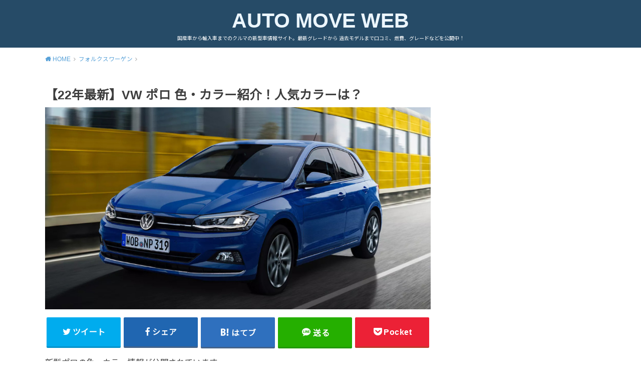

--- FILE ---
content_type: text/html; charset=UTF-8
request_url: https://automove.jp/?p=44836
body_size: 19426
content:
<!doctype html> <!--[if lt IE 7]><html dir="ltr" lang="ja" id="html"
 prefix="og: https://ogp.me/ns#"  class="no-js lt-ie9 lt-ie8 lt-ie7"><![endif]--> <!--[if (IE 7)&!(IEMobile)]><html dir="ltr" lang="ja" id="html"
 prefix="og: https://ogp.me/ns#"  class="no-js lt-ie9 lt-ie8"><![endif]--> <!--[if (IE 8)&!(IEMobile)]><html dir="ltr" lang="ja" id="html"
 prefix="og: https://ogp.me/ns#"  class="no-js lt-ie9"><![endif]--> <!--[if gt IE 8]><!--><html dir="ltr" lang="ja" id="html" prefix="og: https://ogp.me/ns#" class="no-js"><!--<![endif]--><head> <script data-ad-client="ca-pub-3335549806515055" async src="https://pagead2.googlesyndication.com/pagead/js/adsbygoogle.js"></script> <meta charset="utf-8"><meta http-equiv="X-UA-Compatible" content="IE=edge"><meta name="HandheldFriendly" content="True"><meta name="MobileOptimized" content="320"><meta name="viewport" content="width=device-width, initial-scale=1"/><link rel="pingback" href="https://automove.jp/xmlrpc.php"> <!--[if lt IE 9]> <script src="//html5shiv.googlecode.com/svn/trunk/html5.js"></script> <script src="//css3-mediaqueries-js.googlecode.com/svn/trunk/css3-mediaqueries.js"></script> <![endif]--><title>【22年最新】VW ポロ 色・カラー紹介！人気カラーは？</title> <!-- All in One SEO 4.2.2 --><meta name="description" content="新型ポロの色・カラー情報が公開されています。 2021年4月にフォルクスワーゲンの人気のコンパクトカー ポロが発売されました。シンプルで洗練されたスタイリッシュなデザインが日本でも人気の車種です。ボディカラーは新色のエナジェティックオレンジメタリックを含む、モノトーンカラー全6種類です。こちらでは新型ポロの色・カラーは何色があるか、そして人気のカラーはどれかについて紹介しています。"/><meta name="robots" content="max-image-preview:large"/><meta name="keywords" content="新型ポロ,色,カラー"/><link rel="canonical" href="https://automove.jp/?p=44836"/><meta property="og:locale" content="ja_JP"/><meta property="og:site_name" content="AUTO MOVE WEB"/><meta property="og:type" content="article"/><meta property="og:title" content="【22年最新】VW ポロ 色・カラー紹介！人気カラーは？"/><meta property="og:description" content="新型ポロの色・カラー情報が公開されています。 2021年4月にフォルクスワーゲンの人気のコンパクトカー ポロが発売されました。シンプルで洗練されたスタイリッシュなデザインが日本でも人気の車種です。ボディカラーは新色のエナジェティックオレンジメタリックを含む、モノトーンカラー全6種類です。こちらでは新型ポロの色・カラーは何色があるか、そして人気のカラーはどれかについて紹介しています。"/><meta property="og:url" content="https://automove.jp/?p=44836"/><meta property="fb:admins" content="1638399559724474"/><meta property="og:image" content="https://automove.jp/wp-content/uploads/2021/07/Polo_001.jpg"/><meta property="og:image:secure_url" content="https://automove.jp/wp-content/uploads/2021/07/Polo_001.jpg"/><meta property="og:image:width" content="1053"/><meta property="og:image:height" content="551"/><meta property="article:published_time" content="2022-01-14T05:00:29+00:00"/><meta property="article:modified_time" content="2022-01-14T05:46:30+00:00"/><meta property="article:publisher" content="https://www.facebook.com/automove.japan/"/><meta name="twitter:card" content="summary"/><meta name="twitter:title" content="【22年最新】VW ポロ 色・カラー紹介！人気カラーは？"/><meta name="twitter:description" content="新型ポロの色・カラー情報が公開されています。 2021年4月にフォルクスワーゲンの人気のコンパクトカー ポロが発売されました。シンプルで洗練されたスタイリッシュなデザインが日本でも人気の車種です。ボディカラーは新色のエナジェティックオレンジメタリックを含む、モノトーンカラー全6種類です。こちらでは新型ポロの色・カラーは何色があるか、そして人気のカラーはどれかについて紹介しています。"/><meta name="twitter:image" content="https://automove.jp/wp-content/uploads/2021/07/Polo_001.jpg"/><meta name="google" content="nositelinkssearchbox"/> <script type="application/ld+json" class="aioseo-schema">{"@context":"https:\/\/schema.org","@graph":[{"@type":"WebSite","@id":"https:\/\/automove.jp\/#website","url":"https:\/\/automove.jp\/","name":"AUTO MOVE WEB","description":"\u56fd\u7523\u8eca\u304b\u3089\u8f38\u5165\u8eca\u307e\u3067\u306e\u30af\u30eb\u30de\u306e\u65b0\u578b\u8eca\u60c5\u5831\u30b5\u30a4\u30c8\u3002\u6700\u65b0\u30b0\u30ec\u30fc\u30c9\u304b\u3089 \u904e\u53bb\u30e2\u30c7\u30eb\u307e\u3067\u53e3\u30b3\u30df\u3001\u71c3\u8cbb\u3001\u30b0\u30ec\u30fc\u30c9\u306a\u3069\u3092\u516c\u958b\u4e2d\uff01","inLanguage":"ja","publisher":{"@id":"https:\/\/automove.jp\/#organization"}},{"@type":"Organization","@id":"https:\/\/automove.jp\/#organization","name":"AUTO MOVE WEB","url":"https:\/\/automove.jp\/"},{"@type":"BreadcrumbList","@id":"https:\/\/automove.jp\/?p=44836#breadcrumblist","itemListElement":[{"@type":"ListItem","@id":"https:\/\/automove.jp\/#listItem","position":1,"item":{"@type":"WebPage","@id":"https:\/\/automove.jp\/","name":"\u30db\u30fc\u30e0","description":"\u56fd\u7523\u8eca\u304b\u3089\u8f38\u5165\u8eca\u307e\u3067\u306e\u30af\u30eb\u30de\u306e\u65b0\u578b\u8eca\u60c5\u5831\u30b5\u30a4\u30c8 \u3002\u6700\u65b0\u30b0\u30ec\u30fc\u30c9\u304b\u3089 \u904e\u53bb\u30e2\u30c7\u30eb\u307e\u3067\u53e3\u30b3\u30df\u3001\u71c3\u8cbb\u3001\u30b0\u30ec\u30fc\u30c9\u306a\u3069\u3092\u516c\u958b\u4e2d\uff01","url":"https:\/\/automove.jp\/"},"nextItem":"https:\/\/automove.jp\/?p=44836#listItem"},{"@type":"ListItem","@id":"https:\/\/automove.jp\/?p=44836#listItem","position":2,"item":{"@type":"WebPage","@id":"https:\/\/automove.jp\/?p=44836","name":"\u301022\u5e74\u6700\u65b0\u3011VW \u30dd\u30ed \u8272\u30fb\u30ab\u30e9\u30fc\u7d39\u4ecb\uff01\u4eba\u6c17\u30ab\u30e9\u30fc\u306f\uff1f","description":"\u65b0\u578b\u30dd\u30ed\u306e\u8272\u30fb\u30ab\u30e9\u30fc\u60c5\u5831\u304c\u516c\u958b\u3055\u308c\u3066\u3044\u307e\u3059\u3002 2021\u5e744\u6708\u306b\u30d5\u30a9\u30eb\u30af\u30b9\u30ef\u30fc\u30b2\u30f3\u306e\u4eba\u6c17\u306e\u30b3\u30f3\u30d1\u30af\u30c8\u30ab\u30fc \u30dd\u30ed\u304c\u767a\u58f2\u3055\u308c\u307e\u3057\u305f\u3002\u30b7\u30f3\u30d7\u30eb\u3067\u6d17\u7df4\u3055\u308c\u305f\u30b9\u30bf\u30a4\u30ea\u30c3\u30b7\u30e5\u306a\u30c7\u30b6\u30a4\u30f3\u304c\u65e5\u672c\u3067\u3082\u4eba\u6c17\u306e\u8eca\u7a2e\u3067\u3059\u3002\u30dc\u30c7\u30a3\u30ab\u30e9\u30fc\u306f\u65b0\u8272\u306e\u30a8\u30ca\u30b8\u30a7\u30c6\u30a3\u30c3\u30af\u30aa\u30ec\u30f3\u30b8\u30e1\u30bf\u30ea\u30c3\u30af\u3092\u542b\u3080\u3001\u30e2\u30ce\u30c8\u30fc\u30f3\u30ab\u30e9\u30fc\u51686\u7a2e\u985e\u3067\u3059\u3002\u3053\u3061\u3089\u3067\u306f\u65b0\u578b\u30dd\u30ed\u306e\u8272\u30fb\u30ab\u30e9\u30fc\u306f\u4f55\u8272\u304c\u3042\u308b\u304b\u3001\u305d\u3057\u3066\u4eba\u6c17\u306e\u30ab\u30e9\u30fc\u306f\u3069\u308c\u304b\u306b\u3064\u3044\u3066\u7d39\u4ecb\u3057\u3066\u3044\u307e\u3059\u3002","url":"https:\/\/automove.jp\/?p=44836"},"previousItem":"https:\/\/automove.jp\/#listItem"}]},{"@type":"Person","@id":"https:\/\/automove.jp\/?author=1#author","url":"https:\/\/automove.jp\/?author=1","name":"\u7ba1\u7406\u8005","image":{"@type":"ImageObject","@id":"https:\/\/automove.jp\/?p=44836#authorImage","url":"https:\/\/secure.gravatar.com\/avatar\/c31a3f6e399feb1388852826c88b3833?s=96&d=mm&r=g","width":96,"height":96,"caption":"\u7ba1\u7406\u8005"}},{"@type":"WebPage","@id":"https:\/\/automove.jp\/?p=44836#webpage","url":"https:\/\/automove.jp\/?p=44836","name":"\u301022\u5e74\u6700\u65b0\u3011VW \u30dd\u30ed \u8272\u30fb\u30ab\u30e9\u30fc\u7d39\u4ecb\uff01\u4eba\u6c17\u30ab\u30e9\u30fc\u306f\uff1f","description":"\u65b0\u578b\u30dd\u30ed\u306e\u8272\u30fb\u30ab\u30e9\u30fc\u60c5\u5831\u304c\u516c\u958b\u3055\u308c\u3066\u3044\u307e\u3059\u3002 2021\u5e744\u6708\u306b\u30d5\u30a9\u30eb\u30af\u30b9\u30ef\u30fc\u30b2\u30f3\u306e\u4eba\u6c17\u306e\u30b3\u30f3\u30d1\u30af\u30c8\u30ab\u30fc \u30dd\u30ed\u304c\u767a\u58f2\u3055\u308c\u307e\u3057\u305f\u3002\u30b7\u30f3\u30d7\u30eb\u3067\u6d17\u7df4\u3055\u308c\u305f\u30b9\u30bf\u30a4\u30ea\u30c3\u30b7\u30e5\u306a\u30c7\u30b6\u30a4\u30f3\u304c\u65e5\u672c\u3067\u3082\u4eba\u6c17\u306e\u8eca\u7a2e\u3067\u3059\u3002\u30dc\u30c7\u30a3\u30ab\u30e9\u30fc\u306f\u65b0\u8272\u306e\u30a8\u30ca\u30b8\u30a7\u30c6\u30a3\u30c3\u30af\u30aa\u30ec\u30f3\u30b8\u30e1\u30bf\u30ea\u30c3\u30af\u3092\u542b\u3080\u3001\u30e2\u30ce\u30c8\u30fc\u30f3\u30ab\u30e9\u30fc\u51686\u7a2e\u985e\u3067\u3059\u3002\u3053\u3061\u3089\u3067\u306f\u65b0\u578b\u30dd\u30ed\u306e\u8272\u30fb\u30ab\u30e9\u30fc\u306f\u4f55\u8272\u304c\u3042\u308b\u304b\u3001\u305d\u3057\u3066\u4eba\u6c17\u306e\u30ab\u30e9\u30fc\u306f\u3069\u308c\u304b\u306b\u3064\u3044\u3066\u7d39\u4ecb\u3057\u3066\u3044\u307e\u3059\u3002","inLanguage":"ja","isPartOf":{"@id":"https:\/\/automove.jp\/#website"},"breadcrumb":{"@id":"https:\/\/automove.jp\/?p=44836#breadcrumblist"},"author":"https:\/\/automove.jp\/?author=1#author","creator":"https:\/\/automove.jp\/?author=1#author","image":{"@type":"ImageObject","@id":"https:\/\/automove.jp\/#mainImage","url":"https:\/\/automove.jp\/wp-content\/uploads\/2021\/07\/Polo_001.jpg","width":1053,"height":551},"primaryImageOfPage":{"@id":"https:\/\/automove.jp\/?p=44836#mainImage"},"datePublished":"2022-01-14T05:00:29+09:00","dateModified":"2022-01-14T05:46:30+09:00"},{"@type":"Article","@id":"https:\/\/automove.jp\/?p=44836#article","name":"\u301022\u5e74\u6700\u65b0\u3011VW \u30dd\u30ed \u8272\u30fb\u30ab\u30e9\u30fc\u7d39\u4ecb\uff01\u4eba\u6c17\u30ab\u30e9\u30fc\u306f\uff1f","description":"\u65b0\u578b\u30dd\u30ed\u306e\u8272\u30fb\u30ab\u30e9\u30fc\u60c5\u5831\u304c\u516c\u958b\u3055\u308c\u3066\u3044\u307e\u3059\u3002 2021\u5e744\u6708\u306b\u30d5\u30a9\u30eb\u30af\u30b9\u30ef\u30fc\u30b2\u30f3\u306e\u4eba\u6c17\u306e\u30b3\u30f3\u30d1\u30af\u30c8\u30ab\u30fc \u30dd\u30ed\u304c\u767a\u58f2\u3055\u308c\u307e\u3057\u305f\u3002\u30b7\u30f3\u30d7\u30eb\u3067\u6d17\u7df4\u3055\u308c\u305f\u30b9\u30bf\u30a4\u30ea\u30c3\u30b7\u30e5\u306a\u30c7\u30b6\u30a4\u30f3\u304c\u65e5\u672c\u3067\u3082\u4eba\u6c17\u306e\u8eca\u7a2e\u3067\u3059\u3002\u30dc\u30c7\u30a3\u30ab\u30e9\u30fc\u306f\u65b0\u8272\u306e\u30a8\u30ca\u30b8\u30a7\u30c6\u30a3\u30c3\u30af\u30aa\u30ec\u30f3\u30b8\u30e1\u30bf\u30ea\u30c3\u30af\u3092\u542b\u3080\u3001\u30e2\u30ce\u30c8\u30fc\u30f3\u30ab\u30e9\u30fc\u51686\u7a2e\u985e\u3067\u3059\u3002\u3053\u3061\u3089\u3067\u306f\u65b0\u578b\u30dd\u30ed\u306e\u8272\u30fb\u30ab\u30e9\u30fc\u306f\u4f55\u8272\u304c\u3042\u308b\u304b\u3001\u305d\u3057\u3066\u4eba\u6c17\u306e\u30ab\u30e9\u30fc\u306f\u3069\u308c\u304b\u306b\u3064\u3044\u3066\u7d39\u4ecb\u3057\u3066\u3044\u307e\u3059\u3002","inLanguage":"ja","headline":"\u301022\u5e74\u6700\u65b0\u3011VW \u30dd\u30ed \u8272\u30fb\u30ab\u30e9\u30fc\u7d39\u4ecb\uff01\u4eba\u6c17\u30ab\u30e9\u30fc\u306f\uff1f","author":{"@id":"https:\/\/automove.jp\/?author=1#author"},"publisher":{"@id":"https:\/\/automove.jp\/#organization"},"datePublished":"2022-01-14T05:00:29+09:00","dateModified":"2022-01-14T05:46:30+09:00","articleSection":"\u30d5\u30a9\u30eb\u30af\u30b9\u30ef\u30fc\u30b2\u30f3, \u30dd\u30ed","mainEntityOfPage":{"@id":"https:\/\/automove.jp\/?p=44836#webpage"},"isPartOf":{"@id":"https:\/\/automove.jp\/?p=44836#webpage"},"image":{"@type":"ImageObject","@id":"https:\/\/automove.jp\/#articleImage","url":"https:\/\/automove.jp\/wp-content\/uploads\/2021\/07\/Polo_001.jpg","width":1053,"height":551}}]}</script> <script defer src="[data-uri]"></script> <script async src="https://www.google-analytics.com/analytics.js"></script> <!-- All in One SEO --><link rel='dns-prefetch' href='//fonts.googleapis.com'/><link rel='dns-prefetch' href='//s.w.org'/><link rel="alternate" type="application/rss+xml" title="AUTO MOVE WEB &raquo; フィード" href="https://automove.jp/?feed=rss2"/> <!-- automove.jp is managing ads with Advanced Ads – https://wpadvancedads.com/ --><!--noptimize--><script data-wpfc-render="false" id="autom-ready">window.advanced_ads_ready=function(e,a){a=a||"complete";var d=function(e){return"interactive"===a?"loading"!==e:"complete"===e};d(document.readyState)?e():document.addEventListener("readystatechange",(function(a){d(a.target.readyState)&&e()}),{once:"interactive"===a})},window.advanced_ads_ready_queue=window.advanced_ads_ready_queue||[];</script>
		<!--/noptimize--><link rel='stylesheet' id='wp-block-library-css' href='https://automove.jp/wp-includes/css/dist/block-library/style.min.css' type='text/css' media='all'/><style id='global-styles-inline-css' type='text/css'>body{--wp--preset--color--black: #000000;--wp--preset--color--cyan-bluish-gray: #abb8c3;--wp--preset--color--white: #ffffff;--wp--preset--color--pale-pink: #f78da7;--wp--preset--color--vivid-red: #cf2e2e;--wp--preset--color--luminous-vivid-orange: #ff6900;--wp--preset--color--luminous-vivid-amber: #fcb900;--wp--preset--color--light-green-cyan: #7bdcb5;--wp--preset--color--vivid-green-cyan: #00d084;--wp--preset--color--pale-cyan-blue: #8ed1fc;--wp--preset--color--vivid-cyan-blue: #0693e3;--wp--preset--color--vivid-purple: #9b51e0;--wp--preset--gradient--vivid-cyan-blue-to-vivid-purple: linear-gradient(135deg,rgba(6,147,227,1) 0%,rgb(155,81,224) 100%);--wp--preset--gradient--light-green-cyan-to-vivid-green-cyan: linear-gradient(135deg,rgb(122,220,180) 0%,rgb(0,208,130) 100%);--wp--preset--gradient--luminous-vivid-amber-to-luminous-vivid-orange: linear-gradient(135deg,rgba(252,185,0,1) 0%,rgba(255,105,0,1) 100%);--wp--preset--gradient--luminous-vivid-orange-to-vivid-red: linear-gradient(135deg,rgba(255,105,0,1) 0%,rgb(207,46,46) 100%);--wp--preset--gradient--very-light-gray-to-cyan-bluish-gray: linear-gradient(135deg,rgb(238,238,238) 0%,rgb(169,184,195) 100%);--wp--preset--gradient--cool-to-warm-spectrum: linear-gradient(135deg,rgb(74,234,220) 0%,rgb(151,120,209) 20%,rgb(207,42,186) 40%,rgb(238,44,130) 60%,rgb(251,105,98) 80%,rgb(254,248,76) 100%);--wp--preset--gradient--blush-light-purple: linear-gradient(135deg,rgb(255,206,236) 0%,rgb(152,150,240) 100%);--wp--preset--gradient--blush-bordeaux: linear-gradient(135deg,rgb(254,205,165) 0%,rgb(254,45,45) 50%,rgb(107,0,62) 100%);--wp--preset--gradient--luminous-dusk: linear-gradient(135deg,rgb(255,203,112) 0%,rgb(199,81,192) 50%,rgb(65,88,208) 100%);--wp--preset--gradient--pale-ocean: linear-gradient(135deg,rgb(255,245,203) 0%,rgb(182,227,212) 50%,rgb(51,167,181) 100%);--wp--preset--gradient--electric-grass: linear-gradient(135deg,rgb(202,248,128) 0%,rgb(113,206,126) 100%);--wp--preset--gradient--midnight: linear-gradient(135deg,rgb(2,3,129) 0%,rgb(40,116,252) 100%);--wp--preset--duotone--dark-grayscale: url('#wp-duotone-dark-grayscale');--wp--preset--duotone--grayscale: url('#wp-duotone-grayscale');--wp--preset--duotone--purple-yellow: url('#wp-duotone-purple-yellow');--wp--preset--duotone--blue-red: url('#wp-duotone-blue-red');--wp--preset--duotone--midnight: url('#wp-duotone-midnight');--wp--preset--duotone--magenta-yellow: url('#wp-duotone-magenta-yellow');--wp--preset--duotone--purple-green: url('#wp-duotone-purple-green');--wp--preset--duotone--blue-orange: url('#wp-duotone-blue-orange');--wp--preset--font-size--small: 13px;--wp--preset--font-size--medium: 20px;--wp--preset--font-size--large: 36px;--wp--preset--font-size--x-large: 42px;}.has-black-color{color: var(--wp--preset--color--black) !important;}.has-cyan-bluish-gray-color{color: var(--wp--preset--color--cyan-bluish-gray) !important;}.has-white-color{color: var(--wp--preset--color--white) !important;}.has-pale-pink-color{color: var(--wp--preset--color--pale-pink) !important;}.has-vivid-red-color{color: var(--wp--preset--color--vivid-red) !important;}.has-luminous-vivid-orange-color{color: var(--wp--preset--color--luminous-vivid-orange) !important;}.has-luminous-vivid-amber-color{color: var(--wp--preset--color--luminous-vivid-amber) !important;}.has-light-green-cyan-color{color: var(--wp--preset--color--light-green-cyan) !important;}.has-vivid-green-cyan-color{color: var(--wp--preset--color--vivid-green-cyan) !important;}.has-pale-cyan-blue-color{color: var(--wp--preset--color--pale-cyan-blue) !important;}.has-vivid-cyan-blue-color{color: var(--wp--preset--color--vivid-cyan-blue) !important;}.has-vivid-purple-color{color: var(--wp--preset--color--vivid-purple) !important;}.has-black-background-color{background-color: var(--wp--preset--color--black) !important;}.has-cyan-bluish-gray-background-color{background-color: var(--wp--preset--color--cyan-bluish-gray) !important;}.has-white-background-color{background-color: var(--wp--preset--color--white) !important;}.has-pale-pink-background-color{background-color: var(--wp--preset--color--pale-pink) !important;}.has-vivid-red-background-color{background-color: var(--wp--preset--color--vivid-red) !important;}.has-luminous-vivid-orange-background-color{background-color: var(--wp--preset--color--luminous-vivid-orange) !important;}.has-luminous-vivid-amber-background-color{background-color: var(--wp--preset--color--luminous-vivid-amber) !important;}.has-light-green-cyan-background-color{background-color: var(--wp--preset--color--light-green-cyan) !important;}.has-vivid-green-cyan-background-color{background-color: var(--wp--preset--color--vivid-green-cyan) !important;}.has-pale-cyan-blue-background-color{background-color: var(--wp--preset--color--pale-cyan-blue) !important;}.has-vivid-cyan-blue-background-color{background-color: var(--wp--preset--color--vivid-cyan-blue) !important;}.has-vivid-purple-background-color{background-color: var(--wp--preset--color--vivid-purple) !important;}.has-black-border-color{border-color: var(--wp--preset--color--black) !important;}.has-cyan-bluish-gray-border-color{border-color: var(--wp--preset--color--cyan-bluish-gray) !important;}.has-white-border-color{border-color: var(--wp--preset--color--white) !important;}.has-pale-pink-border-color{border-color: var(--wp--preset--color--pale-pink) !important;}.has-vivid-red-border-color{border-color: var(--wp--preset--color--vivid-red) !important;}.has-luminous-vivid-orange-border-color{border-color: var(--wp--preset--color--luminous-vivid-orange) !important;}.has-luminous-vivid-amber-border-color{border-color: var(--wp--preset--color--luminous-vivid-amber) !important;}.has-light-green-cyan-border-color{border-color: var(--wp--preset--color--light-green-cyan) !important;}.has-vivid-green-cyan-border-color{border-color: var(--wp--preset--color--vivid-green-cyan) !important;}.has-pale-cyan-blue-border-color{border-color: var(--wp--preset--color--pale-cyan-blue) !important;}.has-vivid-cyan-blue-border-color{border-color: var(--wp--preset--color--vivid-cyan-blue) !important;}.has-vivid-purple-border-color{border-color: var(--wp--preset--color--vivid-purple) !important;}.has-vivid-cyan-blue-to-vivid-purple-gradient-background{background: var(--wp--preset--gradient--vivid-cyan-blue-to-vivid-purple) !important;}.has-light-green-cyan-to-vivid-green-cyan-gradient-background{background: var(--wp--preset--gradient--light-green-cyan-to-vivid-green-cyan) !important;}.has-luminous-vivid-amber-to-luminous-vivid-orange-gradient-background{background: var(--wp--preset--gradient--luminous-vivid-amber-to-luminous-vivid-orange) !important;}.has-luminous-vivid-orange-to-vivid-red-gradient-background{background: var(--wp--preset--gradient--luminous-vivid-orange-to-vivid-red) !important;}.has-very-light-gray-to-cyan-bluish-gray-gradient-background{background: var(--wp--preset--gradient--very-light-gray-to-cyan-bluish-gray) !important;}.has-cool-to-warm-spectrum-gradient-background{background: var(--wp--preset--gradient--cool-to-warm-spectrum) !important;}.has-blush-light-purple-gradient-background{background: var(--wp--preset--gradient--blush-light-purple) !important;}.has-blush-bordeaux-gradient-background{background: var(--wp--preset--gradient--blush-bordeaux) !important;}.has-luminous-dusk-gradient-background{background: var(--wp--preset--gradient--luminous-dusk) !important;}.has-pale-ocean-gradient-background{background: var(--wp--preset--gradient--pale-ocean) !important;}.has-electric-grass-gradient-background{background: var(--wp--preset--gradient--electric-grass) !important;}.has-midnight-gradient-background{background: var(--wp--preset--gradient--midnight) !important;}.has-small-font-size{font-size: var(--wp--preset--font-size--small) !important;}.has-medium-font-size{font-size: var(--wp--preset--font-size--medium) !important;}.has-large-font-size{font-size: var(--wp--preset--font-size--large) !important;}.has-x-large-font-size{font-size: var(--wp--preset--font-size--x-large) !important;}</style><link rel='stylesheet' id='arve-main-css' href='https://automove.jp/wp-content/cache/autoptimize/css/autoptimize_single_e677c2fec631d1e11542187035c065da.css?ver=1bca356de819b25e2c48f05fc0d1b1e9' type='text/css' media='all'/><link rel='stylesheet' id='toc-screen-css' href='https://automove.jp/wp-content/plugins/table-of-contents-plus/screen.min.css?ver=2106' type='text/css' media='all'/><link rel='stylesheet' id='wordpress-popular-posts-css-css' href='https://automove.jp/wp-content/cache/autoptimize/css/autoptimize_single_cff4a50b569f9d814cfe56378d2d03f7.css?ver=6.0.2' type='text/css' media='all'/><link rel='stylesheet' id='style-css' href='https://automove.jp/wp-content/cache/autoptimize/css/autoptimize_single_a1eb92e5038dd597e5585327a576b9f8.css' type='text/css' media='all'/><style id='style-inline-css' type='text/css'>.animated{animation-duration:1.2s;animation-fill-mode:both;animation-delay:0s;animation-timing-function:ease-out}.wpcf7 .screen-reader-response{position:static}.animated{animation-fill-mode:none}@keyframes fadeIn{from{opacity:0}to{opacity:1}}.fadeIn{animation-name:fadeIn}@keyframes fadeInDown{from{opacity:0;transform:translate3d(0,-10px,0)}to{opacity:1;transform:none}}.fadeInDown{animation-name:fadeInDown}@keyframes fadeInDownBig{from{opacity:0;transform:translate3d(0,-100%,0)}to{opacity:1;transform:none}}.fadeInDownBig{animation-name:fadeInDownBig}@keyframes fadeInLeft{from{opacity:0;transform:translate3d(-10px,0,0)}to{opacity:1;transform:none}}.fadeInLeft{animation-name:fadeInLeft}@keyframes fadeInLeftBig{from{opacity:0;transform:translate3d(-100%,0,0)}to{opacity:1;transform:none}}.fadeInLeftBig{animation-name:fadeInLeftBig}@keyframes fadeInRight{from{opacity:0;transform:translate3d(10px,0,0)}to{opacity:1;transform:none}}.fadeInRight{animation-name:fadeInRight}@keyframes fadeInRightBig{from{opacity:0;transform:translate3d(100%,0,0)}to{opacity:1;transform:none}}.fadeInRightBig{animation-name:fadeInRightBig}@keyframes fadeInUp{from{opacity:0;transform:translate3d(0,10px,0)}to{opacity:1;transform:none}}.fadeInUp{animation-name:fadeInUp}@keyframes fadeInUpBig{from{opacity:0;transform:translate3d(0,100%,0)}to{opacity:1;transform:none}}.fadeInUpBig{animation-name:fadeInUpBig}</style><link rel='stylesheet' id='child-style-css' href='https://automove.jp/wp-content/cache/autoptimize/css/autoptimize_single_d9d33c8f061b617d03cd4fa3594ac293.css' type='text/css' media='all'/><link rel='stylesheet' id='gf_Notojp-css' href='https://fonts.googleapis.com/css?family=Noto+Sans+JP&#038;display=swap' type='text/css' media='all'/><link rel='stylesheet' id='fontawesome-css' href='https://automove.jp/wp-content/themes/yswallow/library/css/font-awesome.min.css' type='text/css' media='all'/> <script async="async" type='text/javascript' id='arve-main-js'>//<![CDATA[
!function(){"use strict";const e=document.querySelectorAll.bind(document),t=window.jQuery;function o(){e(".arve p, .arve .video-wrap, .arve .fluid-width-video-wrapper, .arve .fluid-vids").forEach((e=>{r(e)})),e(".ast-oembed-container").forEach((e=>{e.querySelector(".arve")&&r(e)})),e(".arve br").forEach((e=>{e.remove()})),e(".arve-iframe, .arve-video").forEach((e=>{e.removeAttribute("width"),e.removeAttribute("height"),e.removeAttribute("style")})),e(".wp-block-embed").forEach((e=>{if(e.querySelector(".arve")){e.classList.remove("wp-embed-aspect-16-9","wp-has-aspect-ratio");const t=e.querySelector(".wp-block-embed__wrapper");t&&r(t)}}))}function r(e){const t=e.parentNode;if(t){for(;t&&e.firstChild;)t.insertBefore(e.firstChild,e);t.removeChild(e)}}"html"!==document.documentElement.id&&(document.documentElement.id?document.body.id||(document.body.id="html"):document.documentElement.id="html"),o(),document.addEventListener("DOMContentLoaded",(()=>{o()})),t&&void 0!==t.fn.fitVids&&t(document).ready((()=>{setTimeout((()=>{o()}),1)}))}();
//]]></script> <script type='text/javascript' src='https://automove.jp/wp-includes/js/jquery/jquery.min.js?ver=3.6.0' id='jquery-core-js'></script> <script defer type='text/javascript' src='https://automove.jp/wp-includes/js/jquery/jquery-migrate.min.js?ver=3.3.2' id='jquery-migrate-js'></script> <script type='application/json' id='wpp-json'>{"sampling_active":1,"sampling_rate":100,"ajax_url":"https:\/\/automove.jp\/index.php?rest_route=\/wordpress-popular-posts\/v1\/popular-posts","api_url":"https:\/\/automove.jp\/index.php?rest_route=\/wordpress-popular-posts","ID":44836,"token":"633aa6695d","lang":0,"debug":0}</script> <script defer type='text/javascript' src='https://automove.jp/wp-content/plugins/wordpress-popular-posts/assets/js/wpp.min.js?ver=6.0.2' id='wpp-js-js'></script> <link rel="https://api.w.org/" href="https://automove.jp/index.php?rest_route=/"/><link rel="alternate" type="application/json" href="https://automove.jp/index.php?rest_route=/wp/v2/posts/44836"/><link rel="EditURI" type="application/rsd+xml" title="RSD" href="https://automove.jp/xmlrpc.php?rsd"/><link rel="wlwmanifest" type="application/wlwmanifest+xml" href="https://automove.jp/wp-includes/wlwmanifest.xml"/><meta name="generator" content="WordPress 6.0.11"/><link rel='shortlink' href='https://automove.jp/?p=44836'/> <script defer src="[data-uri]"></script> <style type="text/css">div#toc_container {width: 100%;}</style><script type="text/javascript">function clickIE4(){if(event.button==2){return false;}}function clickNS4(e){if(document.layers||document.getElementById&&!document.all){if(e.which==2||e.which==3){return false;}}}if(document.layers){document.captureEvents(Event.MOUSEDOWN);document.onmousedown=clickNS4;}else if(document.all&&!document.getElementById){document.onmousedown=clickIE4;}document.oncontextmenu=new Function("return false")</script> <script defer src="[data-uri]"></script> <style id="wpp-loading-animation-styles">@-webkit-keyframes bgslide{from{background-position-x:0}to{background-position-x:-200%}}@keyframes bgslide{from{background-position-x:0}to{background-position-x:-200%}}.wpp-widget-placeholder,.wpp-widget-block-placeholder{margin:0 auto;width:60px;height:3px;background:#dd3737;background:linear-gradient(90deg,#dd3737 0%,#571313 10%,#dd3737 100%);background-size:200% auto;border-radius:3px;-webkit-animation:bgslide 1s infinite linear;animation:bgslide 1s infinite linear}</style><style type="text/css">body, #breadcrumb li a::after{ color: #3E3E3E;}
a, #breadcrumb li a i, .authorbox .author_sns li a::before,.widget li a:after{ color: #57a1d8;}
a:hover{ color: #9eccef;}
.article-footer .post-categories li a,.article-footer .tags a{ background: #57a1d8; border-color:#57a1d8;}
.article-footer .tags a{ color:#57a1d8; background: none;}
.article-footer .post-categories li a:hover,.article-footer .tags a:hover{ background:#9eccef;  border-color:#9eccef;}
input[type="text"],input[type="password"],input[type="datetime"],input[type="datetime-local"],input[type="date"],input[type="month"],input[type="time"],input[type="week"],input[type="number"],input[type="email"],input[type="url"],input[type="search"],input[type="tel"],input[type="color"],select,textarea,.field { background-color: #ffffff;}
#header{ color: #ffffff; background: #264b67;}
#logo a{ color: #ecf6ff;}
@media only screen and (min-width: 768px) {
	#g_nav .nav > li::after{ background: #ecf6ff;}
	#g_nav .nav li ul.sub-menu, #g_nav .nav li ul.children{ background: #2e3a44;color: #ffffff;}
	.archives-list .post-list a .eyecatch::after{ background: #57a1d8;}
}

.slick-prev:before, .slick-next:before, .accordionBtn, #submit, button, html input[type="button"], input[type="reset"], input[type="submit"], .pagination a:hover, .pagination a:focus,.page-links a:hover, .page-links a:focus { background-color: #57a1d8;}
.accordionBtn.active, #submit:hover, #submit:focus{ background-color: #9eccef;}
.entry-content h2, .homeadd_wrap .widgettitle, .widgettitle, .eyecatch .cat-name, ul.wpp-list li a:before, .cat_postlist .catttl span::before, .cat_postlist .catttl span::after, .accordion::before{ background: #d35d5e; color: #ffffff;}
.entry-content h3,.entry-content h4{ border-color: #d35d5e;}
.h_balloon .entry-content h2:after{ border-top-color: #d35d5e;}
.entry-content ol li:before{ background: #d35d5e; border-color: #d35d5e;  color: #ffffff;}
.entry-content ol li ol li:before{ color: #d35d5e;}
.entry-content ul li:before{ color: #d35d5e;}
.entry-content blockquote::before,.entry-content blockquote::after{color: #d35d5e;}

.btn-wrap a{background: #57a1d8;border: 1px solid #57a1d8;}
.btn-wrap a:hover,.widget .btn-wrap:not(.simple) a:hover{color: #57a1d8;border-color: #57a1d8;}
.btn-wrap.simple a, .pagination a, .pagination span,.page-links a{border-color: #57a1d8; color: #57a1d8;}
.btn-wrap.simple a:hover, .pagination .current,.pagination .current:hover,.page-links ul > li > span{background-color: #57a1d8;}

#footer-top::before{background-color: #d35d5e;}
#footer,.cta-inner{background-color: #2e3a44; color: #ffffff;}</style><style type="text/css"></style><style type="text/css">a:hover {
text-decoration:underline;
color:#0033cc;
position:relative;top:2px;left:2px;
}</style></head><body class="post-template-default single single-post postid-44836 single-format-standard pd_normal h_default date_on catlabeloff pannavi_on aa-prefix-autom-"><div id="container" class=" date_on pd_normal catlabeloff"><header id="header" class="header animated fadeIn"><div id="inner-header" class="wrap cf"><div id="logo" class=" "><p class="h1 text"><a href="https://automove.jp">AUTO MOVE WEB</a></p><p class="site_description">国産車から輸入車までのクルマの新型車情報サイト。最新グレードから 過去モデルまで口コミ、燃費、グレードなどを公開中！</p></div></div></header><div id="breadcrumb" class="breadcrumb animated fadeIn cf"><div class="wrap"><ul class="breadcrumb__ul" itemscope itemtype="http://schema.org/BreadcrumbList"><li class="breadcrumb__li bc_homelink" itemprop="itemListElement" itemscope itemtype="http://schema.org/ListItem"><a class="breadcrumb__link" itemprop="item" href="https://automove.jp/"><span itemprop="name"> HOME</span></a><meta itemprop="position" content="1"/></li><li class="breadcrumb__li" itemprop="itemListElement" itemscope itemtype="http://schema.org/ListItem"><a class="breadcrumb__link" itemprop="item" href="https://automove.jp/?cat=260"><span itemprop="name">フォルクスワーゲン</span></a><meta itemprop="position" content="2"/></li><li class="breadcrumb__li bc_posttitle" itemprop="itemListElement" itemscope itemtype="http://schema.org/ListItem"><span itemprop="name">【22年最新】VW ポロ 色・カラー紹介！人気カラーは？</span><meta itemprop="position" content="3"/></li></ul></div></div><div id="content"><div id="inner-content" class="wrap cf"><div class="main-wrap"><main id="main" class="animated anidelayS fadeIn" role="main"><article id="post-44836" class="post-44836 post type-post status-publish format-standard has-post-thumbnail hentry category-volkswagen category-330 article cf" role="article"><header class="article-header entry-header"><div class="inner"><h1 class="entry-title single-title" itemprop="headline" rel="bookmark">【22年最新】VW ポロ 色・カラー紹介！人気カラーは？</h1><figure class="eyecatch"> <img width="1053" height="551" src="https://automove.jp/wp-content/uploads/2021/07/Polo_001.jpg" class="attachment-post-thumbnail size-post-thumbnail wp-post-image" alt="" srcset="https://automove.jp/wp-content/uploads/2021/07/Polo_001.jpg 1053w, https://automove.jp/wp-content/uploads/2021/07/Polo_001-300x157.jpg 300w, https://automove.jp/wp-content/uploads/2021/07/Polo_001-768x402.jpg 768w" sizes="(max-width: 1053px) 100vw, 1053px"/> <span class="cat-name cat-id-260">フォルクスワーゲン</span></figure></div></header><div class="share short"><div class="sns"><ul class="cf"><li class="twitter"> <a target="blank" href="//twitter.com/intent/tweet?url=https%3A%2F%2Fautomove.jp%2F%3Fp%3D44836&text=%E3%80%9022%E5%B9%B4%E6%9C%80%E6%96%B0%E3%80%91VW+%E3%83%9D%E3%83%AD+%E8%89%B2%E3%83%BB%E3%82%AB%E3%83%A9%E3%83%BC%E7%B4%B9%E4%BB%8B%EF%BC%81%E4%BA%BA%E6%B0%97%E3%82%AB%E3%83%A9%E3%83%BC%E3%81%AF%EF%BC%9F&tw_p=tweetbutton" onclick="window.open(this.href, 'tweetwindow', 'width=550, height=450,personalbar=0,toolbar=0,scrollbars=1,resizable=1'); return false;"><span class="text">ツイート</span><span class="count"></span></a></li><li class="facebook"> <a href="//www.facebook.com/sharer.php?src=bm&u=https%3A%2F%2Fautomove.jp%2F%3Fp%3D44836&t=%E3%80%9022%E5%B9%B4%E6%9C%80%E6%96%B0%E3%80%91VW+%E3%83%9D%E3%83%AD+%E8%89%B2%E3%83%BB%E3%82%AB%E3%83%A9%E3%83%BC%E7%B4%B9%E4%BB%8B%EF%BC%81%E4%BA%BA%E6%B0%97%E3%82%AB%E3%83%A9%E3%83%BC%E3%81%AF%EF%BC%9F" onclick="javascript:window.open(this.href, '', 'menubar=no,toolbar=no,resizable=yes,scrollbars=yes,height=300,width=600');return false;"><span class="text">シェア</span><span class="count"></span></a></li><li class="hatebu"> <a href="//b.hatena.ne.jp/add?mode=confirm&url=https://automove.jp/?p=44836&title=%E3%80%9022%E5%B9%B4%E6%9C%80%E6%96%B0%E3%80%91VW+%E3%83%9D%E3%83%AD+%E8%89%B2%E3%83%BB%E3%82%AB%E3%83%A9%E3%83%BC%E7%B4%B9%E4%BB%8B%EF%BC%81%E4%BA%BA%E6%B0%97%E3%82%AB%E3%83%A9%E3%83%BC%E3%81%AF%EF%BC%9F" onclick="window.open(this.href, 'HBwindow', 'width=600, height=400, menubar=no, toolbar=no, scrollbars=yes'); return false;" target="_blank"><span class="text">はてブ</span><span class="count"></span></a></li><li class="line"> <a href="//line.me/R/msg/text/?%E3%80%9022%E5%B9%B4%E6%9C%80%E6%96%B0%E3%80%91VW+%E3%83%9D%E3%83%AD+%E8%89%B2%E3%83%BB%E3%82%AB%E3%83%A9%E3%83%BC%E7%B4%B9%E4%BB%8B%EF%BC%81%E4%BA%BA%E6%B0%97%E3%82%AB%E3%83%A9%E3%83%BC%E3%81%AF%EF%BC%9F%0Ahttps%3A%2F%2Fautomove.jp%2F%3Fp%3D44836" target="_blank"><span class="text">送る</span></a></li><li class="pocket"> <a href="//getpocket.com/edit?url=https://automove.jp/?p=44836&title=【22年最新】VW ポロ 色・カラー紹介！人気カラーは？" onclick="window.open(this.href, 'FBwindow', 'width=550, height=350, menubar=no, toolbar=no, scrollbars=yes'); return false;"><span class="text">Pocket</span><span class="count"></span></a></li></ul></div></div><section class="entry-content cf"><p>新型ポロの色・カラー情報が公開されています。</p><p>2021年4月にフォルクスワーゲンの人気のコンパクトカー ポロが発売されました。</p><p>シンプルで洗練されたスタイリッシュなデザインが日本でも人気の車種です。</p><p>国産のカラーリングとは違った魅力の美しいボディカラーが揃っています。</p><p>ボディカラーは新色のエナジェティックオレンジメタリックを含む、モノトーンカラー全6種類です。</p><p>こちらでは新型ポロの色・カラーは何色があるか、そして人気のカラーはどれかについて紹介しています。</p><div id="text-6" class="widget-above-toc widget_text"><div class="textwidget"><div class="responsive-unit"><script async src="https://pagead2.googlesyndication.com/pagead/js/adsbygoogle.js"></script><br/> <!-- 車、ディスプレイ --><br/> <ins class="adsbygoogle" style="display: block;" data-ad-client="ca-pub-3335549806515055" data-ad-slot="6185272151" data-ad-format="auto" data-full-width-responsive="true"></ins><br/> <script>(adsbygoogle=window.adsbygoogle||[]).push({});</script></div><p><script async src="https://pagead2.googlesyndication.com/pagead/js/adsbygoogle.js"></script><br/> <!-- 車、リンク --><br/> <ins class="adsbygoogle" style="display: block;" data-ad-client="ca-pub-3335549806515055" data-ad-slot="4632038402" data-ad-format="link" data-full-width-responsive="true"></ins><br/> <script>(adsbygoogle=window.adsbygoogle||[]).push({});</script></p></div></div><div id="toc_container" class="no_bullets"><p class="toc_title">目次</p><ul class="toc_list"><li><a href="#i"><span class="toc_number toc_depth_1">1</span> モノトーン</a><ul><li><a href="#i-2"><span class="toc_number toc_depth_2">1.1</span> フラッシュレッド</a></li><li><a href="#i-3"><span class="toc_number toc_depth_2">1.2</span> リーフブルーメタリック</a></li><li><a href="#i-4"><span class="toc_number toc_depth_2">1.3</span> ピュアホワイト</a></li><li><a href="#i-5"><span class="toc_number toc_depth_2">1.4</span> ディープブラックパールエフェクト</a></li><li><a href="#i-6"><span class="toc_number toc_depth_2">1.5</span> エナジェティックオレンジメタリック</a></li><li><a href="#i-7"><span class="toc_number toc_depth_2">1.6</span> リフレックスシルバーメタリック</a></li></ul></li><li><a href="#i-8"><span class="toc_number toc_depth_1">2</span> インテリアカラー</a><ul><li><a href="#TSI_R-Line_TSI_Highline"><span class="toc_number toc_depth_2">2.1</span> TSI R-Line / TSI Highline</a></li><li><a href="#TSI_Comfitline"><span class="toc_number toc_depth_2">2.2</span> TSI Comfitline</a></li><li><a href="#TSI_Trendline"><span class="toc_number toc_depth_2">2.3</span> TSI Trendline</a></li></ul></li></ul></div><h2><span id="i">モノトーン</span></h2><h3><span id="i-2">フラッシュレッド</span></h3><p>色鮮やかな色彩が美しい、街中でも目を引くレッドカラーです。</p><p>少しオレンジがかったような赤色で、スポーティーな印象になっています。</p><p>海外ではホワイト系よりも人気の高いカラーリングです。</p><p>TSI Highline、TSI Comfirtline、TSI Trendlineに設定されています。<br/> &nbsp;</p><p style="text-align: center"><img src="https://automove.jp/wp-content/uploads/2021/07/Polo_9.png" alt="" width="65%"/></p><p style="text-align: center"><img src="https://automove.jp/wp-content/uploads/2021/07/Polo_10.png" alt="" width="70%"/></p><p style="text-align: center"><span style="color: #999999;font-size: 8pt">引用：https://www.volkswagen.co.jp/ja.html</span></p><p>●フラッシュレッドは追加料金なし：標準設定です。<br/> ※TSI Trendlineのみ受注生産となっています。<br/> &nbsp;</p><div class="autom-%e3%82%b3%e3%83%b3%e3%83%86%e3%83%b3%e3%83%84" id="autom-1314942580"><br/><center> <script async src="https://pagead2.googlesyndication.com/pagead/js/adsbygoogle.js"></script> <!-- 車、ディスプレイ --> <ins class="adsbygoogle" style="display:block" data-ad-client="ca-pub-3335549806515055" data-ad-slot="6185272151" data-ad-format="auto" data-full-width-responsive="true"></ins> <script>(adsbygoogle=window.adsbygoogle||[]).push({});</script> </center> <br/></div><h3><span id="i-3">リーフブルーメタリック</span></h3><p>鮮やかな王道のブルーカラーで、日本でも人気高いカラーリングです。</p><p>ボディサイドのプレスラインを際立たせるブルーカラーがスポーティーさを演出し、R-Lineとも相性抜群です。</p><p>ポロには女性ユーザーも多く、男性だけではなく、女性からも好まれるような色合いです。</p><p>TSI R-Line、TSI Highline、TSI Comfirtlineに設定されています。<br/> &nbsp;</p><p style="text-align: center"><img src="https://automove.jp/wp-content/uploads/2021/07/Polo_13.png" alt="" width="65%"/></p><p style="text-align: center"><img src="https://automove.jp/wp-content/uploads/2021/07/Polo_14.png" alt="" width="70%"/></p><p style="text-align: center"><span style="color: #999999;font-size: 8pt">引用：https://www.volkswagen.co.jp/ja.html</span></p><p>●リーフブルーメタリックは追加料金なし：標準設定です。<br/> 　※TSI Trendlineのみ受注生産となっています。<br/> &nbsp;</p><div class="autom-%e8%a8%98%e4%ba%8b%e5%86%85%e5%ba%83%e5%91%8a2" id="autom-1776169962"><br/><center> <script async src="https://pagead2.googlesyndication.com/pagead/js/adsbygoogle.js"></script> <!-- 車、ディスプレイ --> <ins class="adsbygoogle" style="display:block" data-ad-client="ca-pub-3335549806515055" data-ad-slot="6185272151" data-ad-format="auto" data-full-width-responsive="true"></ins> <script>(adsbygoogle=window.adsbygoogle||[]).push({});</script> </center> <br/></div><h3><span id="i-4">ピュアホワイト</span></h3><p>真っ白なカラーが眩しい定番人気のカラーリングです。</p><p>メタリックやパールの加工がなく、ソリッドなホワイトカラーです。</p><p>パールホワイトとは違った艶があり、マットな質感で、スポーティーな雰囲気に仕上がっています。</p><p>汚れが目立ちにくく、リセールバリューも高いため、安定した人気を誇っています。</p><p>全てのグレードに設定されています。<br/> &nbsp;</p><p style="text-align: center"><img src="https://automove.jp/wp-content/uploads/2021/07/Polo_11.png" alt="" width="65%"/></p><p style="text-align: center"><img src="https://automove.jp/wp-content/uploads/2021/07/Polo_12.png" alt="" width="70%"/></p><p style="text-align: center"><span style="color: #999999;font-size: 8pt">引用：https://www.volkswagen.co.jp/ja.html</span></p><p>●ピュアホワイトは追加料金なし：標準設定です。<br/> 　※TSI Trendlineのみ受注生産となっています。<br/> &nbsp;</p><div class="autom-%e8%a8%98%e4%ba%8b%e5%86%85%e5%ba%83%e5%91%8a3" id="autom-1172443017"><br/><center> <script async src="https://pagead2.googlesyndication.com/pagead/js/adsbygoogle.js"></script> <!-- 車、ディスプレイ --> <ins class="adsbygoogle" style="display:block" data-ad-client="ca-pub-3335549806515055" data-ad-slot="6185272151" data-ad-format="auto" data-full-width-responsive="true"></ins> <script>(adsbygoogle=window.adsbygoogle||[]).push({});</script> </center> <br/></div><h3><span id="i-5">ディープブラックパールエフェクト</span></h3><p>パールの光沢と艶が美しいブラックカラーです。</p><p>水平に伸びたワイドなグリルが印象的なフロントフェイスとも相まって、精悍な雰囲気になっています。</p><p>重厚感のあるブラックにパールの輝きが華やかで、女性が乗っても格好良いカラーリングです。</p><p>全てのグレードに設定されています。<br/> &nbsp;</p><p style="text-align: center"><img src="https://automove.jp/wp-content/uploads/2021/07/Polo_7.png" alt="" width="65%"/></p><p style="text-align: center"><img src="https://automove.jp/wp-content/uploads/2021/07/Polo_8.png" alt="" width="70%"/></p><p style="text-align: center"><span style="color: #999999;font-size: 8pt">引用：https://www.volkswagen.co.jp/ja.html</span></p><p>●ディープブラックパールエフェクトは追加料金なし：標準設定です。<br/> ※TSI Trendlineのみ受注生産となっています。<br/> &nbsp;<br/> <br/><center> <script async src="https://pagead2.googlesyndication.com/pagead/js/adsbygoogle.js"></script> <!-- 車、ディスプレイ --> <ins class="adsbygoogle" style="display:block" data-ad-client="ca-pub-3335549806515055" data-ad-slot="6185272151" data-ad-format="auto" data-full-width-responsive="true"></ins> <script>(adsbygoogle=window.adsbygoogle||[]).push({});</script> </center> <br/><h3><span id="i-6">エナジェティックオレンジメタリック</span></h3><p>新色のエナジェティックオレンジメタリックは華やかな色合いながら、上品でシックなオレンジカラーです。</p><p>少しブラウンがかったような控えめなオレンジですが、光が当たると綺麗に発色し、アクティブな印象になっています。</p><p>TSI R-Line、TSI Highline、TSI Comfirtlineに設定されています。<br/> &nbsp;</p><p style="text-align: center"><img src="https://automove.jp/wp-content/uploads/2021/07/Polo_17.png" alt="" width="65%"/></p><p style="text-align: center"><img src="https://automove.jp/wp-content/uploads/2021/07/Polo_18.png" alt="" width="70%"/></p><p style="text-align: center"><span style="color: #999999;font-size: 8pt">引用：https://www.volkswagen.co.jp/ja.html</span></p><p>●エナジェティックオレンジメタリックは有償オプションカラー(33,000円高)です。<br/> &nbsp;<br/> <br/><center> <script async src="https://pagead2.googlesyndication.com/pagead/js/adsbygoogle.js"></script> <!-- 車、ディスプレイ --> <ins class="adsbygoogle" style="display:block" data-ad-client="ca-pub-3335549806515055" data-ad-slot="6185272151" data-ad-format="auto" data-full-width-responsive="true"></ins> <script>(adsbygoogle=window.adsbygoogle||[]).push({});</script> </center> <br/><h3><span id="i-7">リフレックスシルバーメタリック</span></h3><p>メタリックの光沢が上品な明るめのシルバーカラーです。</p><p>人気のシルバーカラーは種類も多く、その濃淡で印象が変わりますが、ポロのリフレックスシルバーメタリックはホワイトカラーに近いような鮮明な色合いになっています。</p><p>汚れが目立ちにくく、ダークカラーに比べ、メンテナンスの手間がかからない点も魅力的です。</p><p>TSI Highline、TSI Comfirtlineに設定されています。<br/> &nbsp;</p><p style="text-align: center"><img src="https://automove.jp/wp-content/uploads/2021/07/Polo_15.png" alt="" width="65%"/></p><p style="text-align: center"><img src="https://automove.jp/wp-content/uploads/2021/07/Polo_16.png" alt="" width="70%"/></p><p style="text-align: center"><span style="color: #999999;font-size: 8pt">引用：https://www.volkswagen.co.jp/ja.html</span></p><p>●リフレックスシルバーメタリックは追加料金なし：標準設定です。<br/> &nbsp;</p><div class="autom-2%e3%81%a4%e7%9b%ae%e3%81%ae%e8%a6%8b%e5%87%ba%e3%81%97%e3%81%ae%e4%b8%8a" id="autom-1862621920"><br/><center> <script async src="https://pagead2.googlesyndication.com/pagead/js/adsbygoogle.js"></script> <!-- 車、ディスプレイ --> <ins class="adsbygoogle" style="display:block" data-ad-client="ca-pub-3335549806515055" data-ad-slot="6185272151" data-ad-format="auto" data-full-width-responsive="true"></ins> <script>(adsbygoogle=window.adsbygoogle||[]).push({});</script> </center> <br/></div><h2><span id="i-8">インテリアカラー</span></h2><h3><span id="TSI_R-Line_TSI_Highline">TSI R-Line / TSI Highline</span></h3><p><strong>【チタンブラック　セラミック】</strong><br/> <strong>フロントシート：スポーツコンフォートシート</strong></p><p>&nbsp;</p><p style="text-align: center"><img src="https://automove.jp/wp-content/uploads/2021/07/Polo_Interia_1.jpg" alt="" width="60%"/></p><p>&nbsp;</p><p style="text-align: center"><img src="https://automove.jp/wp-content/uploads/2021/07/Polo_Interia_R-Line01.jpg" alt="" width="50%"/></p><p style="text-align: center"><img src="https://automove.jp/wp-content/uploads/2021/07/Polo_Interia_R-Line2.jpg" alt="" width="50%"/></p><p><strong>ダッシュパッド：ディープアイアン</strong></p><p style="text-align: center"><img src="https://automove.jp/wp-content/uploads/2021/07/Polo_Interia_7.png" alt="" width="60%"/></p><p style="text-align: center"><span style="color: #999999;font-size: 8pt">引用：https://www.volkswagen.co.jp/ja.html</span></p><p>●チタンブラック / セラミックは標準装備です。<br/> &nbsp;</p><p><strong>【チタンブラック　エナジェティックオレンジメタリック】</strong><br/> <strong>フロントシート：スポーツコンフォートシート</strong><br/> &nbsp;</p><p style="text-align: center"><img src="https://automove.jp/wp-content/uploads/2021/07/Polo_Interia_2.jpg" alt="" width="50%"/></p><p style="text-align: center"><img src="https://automove.jp/wp-content/uploads/2021/07/Polo_Interia_3.jpg" alt="" width="50%"/></p><p><strong>ダッシュパッド：エナジェティックオレンジ</strong></p><p style="text-align: center"><img src="https://automove.jp/wp-content/uploads/2021/07/Polo_Interia_6.png" alt="" width="60%"/></p><p style="text-align: center"><span style="color: #999999;font-size: 8pt">引用：https://www.volkswagen.co.jp/ja.html</span></p><p>●ボディカラー：エナジェティックオレンジメタリック専用<br/> &nbsp;<br/> <br/><center> <script async src="https://pagead2.googlesyndication.com/pagead/js/adsbygoogle.js"></script> <!-- 車、ディスプレイ --> <ins class="adsbygoogle" style="display:block" data-ad-client="ca-pub-3335549806515055" data-ad-slot="6185272151" data-ad-format="auto" data-full-width-responsive="true"></ins> <script>(adsbygoogle=window.adsbygoogle||[]).push({});</script> </center> <br/><h3><span id="TSI_Comfitline">TSI Comfitline</span></h3><p><strong>【チタンブラック】</strong><br/> &nbsp;</p><p style="text-align: center"><img src="https://automove.jp/wp-content/uploads/2021/07/Polo_Interia_Comfirtline1.jpg" alt="" width="50%"/></p><p style="text-align: center"><img src="https://automove.jp/wp-content/uploads/2021/07/Polo_Interia_Comfirtline2.jpg" alt="" width="50%"/></p><p><strong>ダッシュパッド：ライムストーングレー</strong></p><p style="text-align: center"><img src="https://automove.jp/wp-content/uploads/2021/07/Polo_Interia_Comfirtline3.png" alt="" width="60%"/></p><p style="text-align: center"><span style="color: #999999;font-size: 8pt">引用：https://www.volkswagen.co.jp/ja.html</span></p><p>●チタンブラックは標準装備です。<br/> &nbsp;</p><p><strong>【チタンブラック エナジェティックオレンジ】</strong><br/> &nbsp;</p><p style="text-align: center"><img src="https://automove.jp/wp-content/uploads/2021/07/Polo_Interia_Comfirtline4.jpg" alt="" width="50%"/></p><p style="text-align: center"><img src="https://automove.jp/wp-content/uploads/2021/07/Polo_Interia_Comfirtline5.jpg" alt="" width="50%"/></p><p><strong>ダッシュパッド：エナジェティックオレンジ</strong></p><p style="text-align: center"><img src="https://automove.jp/wp-content/uploads/2021/07/Polo_Interia_6.png" alt="" width="60%"/></p><p style="text-align: center"><span style="color: #999999;font-size: 8pt">引用：https://www.volkswagen.co.jp/ja.html</span></p><p>●ボディカラー：エナジェティックオレンジメタリック専用<br/> &nbsp;<br/> <br/><center> <script async src="https://pagead2.googlesyndication.com/pagead/js/adsbygoogle.js"></script> <!-- 車、ディスプレイ --> <ins class="adsbygoogle" style="display:block" data-ad-client="ca-pub-3335549806515055" data-ad-slot="6185272151" data-ad-format="auto" data-full-width-responsive="true"></ins> <script>(adsbygoogle=window.adsbygoogle||[]).push({});</script> </center> <br/><h3><span id="TSI_Trendline">TSI Trendline</span></h3><p><strong>【チタンブラック】</strong><br/> &nbsp;</p><p style="text-align: center"><img src="https://automove.jp/wp-content/uploads/2021/07/Polo_Interia_Trendline1.jpg" alt="" width="50%"/></p><p style="text-align: center"><img src="https://automove.jp/wp-content/uploads/2021/07/Polo_Interia_Trendline2.jpg" alt="" width="50%"/></p><p><strong>ダッシュパッド：ディープブラック</strong></p><p style="text-align: center"><img src="https://automove.jp/wp-content/uploads/2021/07/Polo_Interia_Comfirtline3.png" alt="" width="60%"/></p><p style="text-align: center"><span style="color: #999999;font-size: 8pt">引用：https://www.volkswagen.co.jp/ja.html</span></p><p>●チタンブラックは標準装備です。<br/> &nbsp;<br/> ■□■□<br/> 新型ポロのカラーリング、インテリアカラーをご紹介しました。</p><p>スタイリッシュなエクステリアにマッチしたカラーリングが揃っています。</p><p>新色のエナジェティックオレンジメタリックも気になる方は是非実車でチェックしてみてください！</p><div class="responsive-unit"><script async src="https://pagead2.googlesyndication.com/pagead/js/adsbygoogle.js"></script> <!-- 車、ディスプレイ --> <ins class="adsbygoogle" style="display: block;" data-ad-client="ca-pub-3335549806515055" data-ad-slot="6185272151" data-ad-format="auto" data-full-width-responsive="true"></ins> <script>(adsbygoogle=window.adsbygoogle||[]).push({});</script></div> <script async src="https://pagead2.googlesyndication.com/pagead/js/adsbygoogle.js"></script> <!-- 車、リンク --> <ins class="adsbygoogle" style="display: block;" data-ad-client="ca-pub-3335549806515055" data-ad-slot="4632038402" data-ad-format="link" data-full-width-responsive="true"></ins> <script>(adsbygoogle=window.adsbygoogle||[]).push({});</script> <div id="text-3" class="widget widget_text"><div class="textwidget"><p><script async src="https://pagead2.googlesyndication.com/pagead/js/adsbygoogle.js"></script><br/> <ins class="adsbygoogle" style="display:block" data-ad-format="autorelaxed" data-ad-client="ca-pub-3335549806515055" data-ad-slot="5392216617"></ins><br/> <script>(adsbygoogle=window.adsbygoogle||[]).push({});</script></p></div></div></section><footer class="article-footer"><div class="footer-cat-tag"><ul class="post-categories"><li><a href="https://automove.jp/?cat=260" rel="category">フォルクスワーゲン</a></li><li><a href="https://automove.jp/?cat=330" rel="category">ポロ</a></li></ul></div><div class="sharewrap wow animated fadeIn" data-wow-delay="0.5s"><h3>この記事が気に入ったらシェアしよう</h3><div class="share short"><div class="sns"><ul class="cf"><li class="twitter"> <a target="blank" href="//twitter.com/intent/tweet?url=https%3A%2F%2Fautomove.jp%2F%3Fp%3D44836&text=%E3%80%9022%E5%B9%B4%E6%9C%80%E6%96%B0%E3%80%91VW+%E3%83%9D%E3%83%AD+%E8%89%B2%E3%83%BB%E3%82%AB%E3%83%A9%E3%83%BC%E7%B4%B9%E4%BB%8B%EF%BC%81%E4%BA%BA%E6%B0%97%E3%82%AB%E3%83%A9%E3%83%BC%E3%81%AF%EF%BC%9F&tw_p=tweetbutton" onclick="window.open(this.href, 'tweetwindow', 'width=550, height=450,personalbar=0,toolbar=0,scrollbars=1,resizable=1'); return false;"><span class="text">ツイート</span><span class="count"></span></a></li><li class="facebook"> <a href="//www.facebook.com/sharer.php?src=bm&u=https%3A%2F%2Fautomove.jp%2F%3Fp%3D44836&t=%E3%80%9022%E5%B9%B4%E6%9C%80%E6%96%B0%E3%80%91VW+%E3%83%9D%E3%83%AD+%E8%89%B2%E3%83%BB%E3%82%AB%E3%83%A9%E3%83%BC%E7%B4%B9%E4%BB%8B%EF%BC%81%E4%BA%BA%E6%B0%97%E3%82%AB%E3%83%A9%E3%83%BC%E3%81%AF%EF%BC%9F" onclick="javascript:window.open(this.href, '', 'menubar=no,toolbar=no,resizable=yes,scrollbars=yes,height=300,width=600');return false;"><span class="text">シェア</span><span class="count"></span></a></li><li class="hatebu"> <a href="//b.hatena.ne.jp/add?mode=confirm&url=https://automove.jp/?p=44836&title=%E3%80%9022%E5%B9%B4%E6%9C%80%E6%96%B0%E3%80%91VW+%E3%83%9D%E3%83%AD+%E8%89%B2%E3%83%BB%E3%82%AB%E3%83%A9%E3%83%BC%E7%B4%B9%E4%BB%8B%EF%BC%81%E4%BA%BA%E6%B0%97%E3%82%AB%E3%83%A9%E3%83%BC%E3%81%AF%EF%BC%9F" onclick="window.open(this.href, 'HBwindow', 'width=600, height=400, menubar=no, toolbar=no, scrollbars=yes'); return false;" target="_blank"><span class="text">はてブ</span><span class="count"></span></a></li><li class="line"> <a href="//line.me/R/msg/text/?%E3%80%9022%E5%B9%B4%E6%9C%80%E6%96%B0%E3%80%91VW+%E3%83%9D%E3%83%AD+%E8%89%B2%E3%83%BB%E3%82%AB%E3%83%A9%E3%83%BC%E7%B4%B9%E4%BB%8B%EF%BC%81%E4%BA%BA%E6%B0%97%E3%82%AB%E3%83%A9%E3%83%BC%E3%81%AF%EF%BC%9F%0Ahttps%3A%2F%2Fautomove.jp%2F%3Fp%3D44836" target="_blank"><span class="text">送る</span></a></li><li class="pocket"> <a href="//getpocket.com/edit?url=https://automove.jp/?p=44836&title=【22年最新】VW ポロ 色・カラー紹介！人気カラーは？" onclick="window.open(this.href, 'FBwindow', 'width=550, height=350, menubar=no, toolbar=no, scrollbars=yes'); return false;"><span class="text">Pocket</span><span class="count"></span></a></li></ul></div></div></div><div class="related-box original-related wow animated fadeIn cf"><div class="inbox"><h2 class="related-h h_ttl"><span class="gf">RECOMMEND</span></h2><div class="related-post"><ul class="related-list cf"><li rel="bookmark" title="新型フォルクスワーゲン ティグアン 価格・値段はいくら？グレード別に紹介！"> <a href="https://automove.jp/?p=70101" rel=\"bookmark" title="新型フォルクスワーゲン ティグアン 価格・値段はいくら？グレード別に紹介！" class="title"><figure class="eyecatch"> <img width="300" height="200" src="https://automove.jp/wp-content/uploads/2017/09/tigan_01.jpg" class="attachment-post-thum size-post-thum wp-post-image" alt="" loading="lazy" srcset="https://automove.jp/wp-content/uploads/2017/09/tigan_01.jpg 600w, https://automove.jp/wp-content/uploads/2017/09/tigan_01-300x200.jpg 300w" sizes="(max-width: 300px) 100vw, 300px"/></figure> <time class="time__date date gf undo"></time><h3 class="ttl"> 新型フォルクスワーゲン ティグアン 価格・値段はいくら？グレード別に紹介！</h3> </a></li><li rel="bookmark" title="新型ビートル 口コミ評価　評判まとめ"> <a href="https://automove.jp/?p=44405" rel=\"bookmark" title="新型ビートル 口コミ評価　評判まとめ" class="title"><figure class="eyecatch"> <img width="300" height="122" src="https://automove.jp/wp-content/uploads/2016/12/4-3-e1481707447692.png" class="attachment-post-thum size-post-thum wp-post-image" alt="" loading="lazy"/></figure> <time class="time__date date gf undo"></time><h3 class="ttl"> 新型ビートル 口コミ評価　評判まとめ</h3> </a></li><li rel="bookmark" title="新型ポロ（2018年FMC） 納車ブログまとめ！"> <a href="https://automove.jp/?p=44842" rel=\"bookmark" title="新型ポロ（2018年FMC） 納車ブログまとめ！" class="title"><figure class="eyecatch"> <img width="300" height="169" src="https://automove.jp/wp-content/uploads/2017/03/img-1-e1525673755731.jpg" class="attachment-post-thum size-post-thum wp-post-image" alt="" loading="lazy"/></figure> <time class="time__date date gf undo"></time><h3 class="ttl"> 新型ポロ（2018年FMC） 納車ブログまとめ！</h3> </a></li><li rel="bookmark" title="新型フォルクスワーゲン up! スペックまとめ！"> <a href="https://automove.jp/?p=59692" rel=\"bookmark" title="新型フォルクスワーゲン up! スペックまとめ！" class="title"><figure class="eyecatch"> <img width="300" height="142" src="https://automove.jp/wp-content/uploads/2017/05/2-5-e1495510143665.jpg" class="attachment-post-thum size-post-thum wp-post-image" alt="" loading="lazy"/></figure> <time class="time__date date gf undo"></time><h3 class="ttl"> 新型フォルクスワーゲン up! スペックまとめ！</h3> </a></li><li rel="bookmark" title="新型フォルクスワーゲン up! 値引き術！"> <a href="https://automove.jp/?p=59710" rel=\"bookmark" title="新型フォルクスワーゲン up! 値引き術！" class="title"><figure class="eyecatch"> <img width="300" height="175" src="https://automove.jp/wp-content/uploads/2017/05/8-3-e1495510832512.jpg" class="attachment-post-thum size-post-thum wp-post-image" alt="" loading="lazy"/></figure> <time class="time__date date gf undo"></time><h3 class="ttl"> 新型フォルクスワーゲン up! 値引き術！</h3> </a></li><li rel="bookmark" title="新型フォルクスワーゲン ティグアン オプションまとめ！"> <a href="https://automove.jp/?p=70128" rel=\"bookmark" title="新型フォルクスワーゲン ティグアン オプションまとめ！" class="title"><figure class="eyecatch"> <img width="300" height="200" src="https://automove.jp/wp-content/uploads/2017/09/tigan_10.jpg" class="attachment-post-thum size-post-thum wp-post-image" alt="" loading="lazy" srcset="https://automove.jp/wp-content/uploads/2017/09/tigan_10.jpg 600w, https://automove.jp/wp-content/uploads/2017/09/tigan_10-300x200.jpg 300w" sizes="(max-width: 300px) 100vw, 300px"/></figure> <time class="time__date date gf undo"></time><h3 class="ttl"> 新型フォルクスワーゲン ティグアン オプションまとめ！</h3> </a></li><li rel="bookmark" title="新型ゴルフ  価格・値段はいくら？グレード別に紹介！"> <a href="https://automove.jp/?p=29082" rel=\"bookmark" title="新型ゴルフ  価格・値段はいくら？グレード別に紹介！" class="title"><figure class="eyecatch"> <img width="300" height="200" src="https://automove.jp/wp-content/uploads/2016/09/6-2-300x200.jpg" class="attachment-post-thum size-post-thum wp-post-image" alt="" loading="lazy"/></figure> <time class="time__date date gf"></time><h3 class="ttl"> 新型ゴルフ  価格・値段はいくら？グレード別に紹介！</h3> </a></li><li rel="bookmark" title="新型フォルクスワーゲン ティグアン 納車ブログまとめ！"> <a href="https://automove.jp/?p=70119" rel=\"bookmark" title="新型フォルクスワーゲン ティグアン 納車ブログまとめ！" class="title"><figure class="eyecatch"> <img width="300" height="200" src="https://automove.jp/wp-content/uploads/2017/09/tigan_07.jpg" class="attachment-post-thum size-post-thum wp-post-image" alt="" loading="lazy" srcset="https://automove.jp/wp-content/uploads/2017/09/tigan_07.jpg 600w, https://automove.jp/wp-content/uploads/2017/09/tigan_07-300x200.jpg 300w" sizes="(max-width: 300px) 100vw, 300px"/></figure> <time class="time__date date gf undo"></time><h3 class="ttl"> 新型フォルクスワーゲン ティグアン 納車ブログまとめ！</h3> </a></li></ul></div></div></div></footer></article></main></div><div class="side-wrap"><div id="sidebar" class="sidebar cf animated fadeIn" role="complementary"><div id="text-5" class="widget widget_text"><div class="textwidget"><p><script async src="https://pagead2.googlesyndication.com/pagead/js/adsbygoogle.js"></script><br/> <!-- 車、ディスプレイ --><br/> <ins class="adsbygoogle" style="display:block" data-ad-client="ca-pub-3335549806515055" data-ad-slot="6185272151" data-ad-format="auto" data-full-width-responsive="true"></ins><br/> <script>(adsbygoogle=window.adsbygoogle||[]).push({});</script></p></div></div><div id="text-4" class="widget widget_text"><div class="textwidget"><p><script async src="https://pagead2.googlesyndication.com/pagead/js/adsbygoogle.js"></script><br/> <!-- 車、縦リンク --><br/> <ins class="adsbygoogle" style="display:block" data-ad-client="ca-pub-3335549806515055" data-ad-slot="5623107326" data-ad-format="link" data-full-width-responsive="true"></ins><br/> <script>(adsbygoogle=window.adsbygoogle||[]).push({});</script></p></div></div><div id="categories-2" class="widget widget_categories"><h4 class="widgettitle"><span>カテゴリー</span></h4><form action="https://automove.jp" method="get"><label class="screen-reader-text" for="cat">カテゴリー</label><select name='cat' id='cat' class='postform'><option value='-1'>カテゴリーを選択</option><option class="level-0" value="57">Audi&nbsp;&nbsp;(57)</option><option class="level-1" value="98">&nbsp;&nbsp;&nbsp;A1&nbsp;&nbsp;(2)</option><option class="level-1" value="99">&nbsp;&nbsp;&nbsp;A1 スポーツバック&nbsp;&nbsp;(4)</option><option class="level-1" value="95">&nbsp;&nbsp;&nbsp;A3 スポーツバック&nbsp;&nbsp;(6)</option><option class="level-1" value="96">&nbsp;&nbsp;&nbsp;A3 セダン&nbsp;&nbsp;(7)</option><option class="level-1" value="238">&nbsp;&nbsp;&nbsp;A4&nbsp;&nbsp;(10)</option><option class="level-1" value="360">&nbsp;&nbsp;&nbsp;Q2&nbsp;&nbsp;(9)</option><option class="level-1" value="345">&nbsp;&nbsp;&nbsp;Q3&nbsp;&nbsp;(7)</option><option class="level-1" value="407">&nbsp;&nbsp;&nbsp;Q5&nbsp;&nbsp;(2)</option><option class="level-1" value="311">&nbsp;&nbsp;&nbsp;TT&nbsp;&nbsp;(10)</option><option class="level-0" value="41">BMW&nbsp;&nbsp;(67)</option><option class="level-1" value="86">&nbsp;&nbsp;&nbsp;1シリーズ&nbsp;&nbsp;(10)</option><option class="level-1" value="88">&nbsp;&nbsp;&nbsp;2シリーズ&nbsp;&nbsp;(7)</option><option class="level-1" value="233">&nbsp;&nbsp;&nbsp;3シリーズ&nbsp;&nbsp;(9)</option><option class="level-1" value="380">&nbsp;&nbsp;&nbsp;i3&nbsp;&nbsp;(2)</option><option class="level-1" value="373">&nbsp;&nbsp;&nbsp;MINI 3ドア・5ドア&nbsp;&nbsp;(7)</option><option class="level-1" value="92">&nbsp;&nbsp;&nbsp;MINI COOPER&nbsp;&nbsp;(3)</option><option class="level-1" value="374">&nbsp;&nbsp;&nbsp;MINI CROSSOVER&nbsp;&nbsp;(8)</option><option class="level-1" value="93">&nbsp;&nbsp;&nbsp;MINI ONE&nbsp;&nbsp;(6)</option><option class="level-1" value="344">&nbsp;&nbsp;&nbsp;X1&nbsp;&nbsp;(7)</option><option class="level-1" value="391">&nbsp;&nbsp;&nbsp;X2&nbsp;&nbsp;(2)</option><option class="level-1" value="379">&nbsp;&nbsp;&nbsp;X3&nbsp;&nbsp;(2)</option><option class="level-1" value="410">&nbsp;&nbsp;&nbsp;X4&nbsp;&nbsp;(2)</option><option class="level-1" value="408">&nbsp;&nbsp;&nbsp;Z4&nbsp;&nbsp;(2)</option><option class="level-0" value="211">Lexus&nbsp;&nbsp;(53)</option><option class="level-1" value="343">&nbsp;&nbsp;&nbsp;CT&nbsp;&nbsp;(5)</option><option class="level-1" value="404">&nbsp;&nbsp;&nbsp;ES&nbsp;&nbsp;(2)</option><option class="level-1" value="342">&nbsp;&nbsp;&nbsp;GS&nbsp;&nbsp;(8)</option><option class="level-1" value="266">&nbsp;&nbsp;&nbsp;IS&nbsp;&nbsp;(6)</option><option class="level-1" value="353">&nbsp;&nbsp;&nbsp;LC&nbsp;&nbsp;(4)</option><option class="level-1" value="212">&nbsp;&nbsp;&nbsp;LS&nbsp;&nbsp;(3)</option><option class="level-1" value="341">&nbsp;&nbsp;&nbsp;LX&nbsp;&nbsp;(2)</option><option class="level-1" value="262">&nbsp;&nbsp;&nbsp;NX&nbsp;&nbsp;(7)</option><option class="level-1" value="267">&nbsp;&nbsp;&nbsp;RC&nbsp;&nbsp;(3)</option><option class="level-1" value="263">&nbsp;&nbsp;&nbsp;RX&nbsp;&nbsp;(11)</option><option class="level-1" value="402">&nbsp;&nbsp;&nbsp;UX&nbsp;&nbsp;(2)</option><option class="level-0" value="48">アルファロメオ&nbsp;&nbsp;(9)</option><option class="level-1" value="381">&nbsp;&nbsp;&nbsp;ジュリア&nbsp;&nbsp;(2)</option><option class="level-0" value="312">キャデラック&nbsp;&nbsp;(10)</option><option class="level-1" value="313">&nbsp;&nbsp;&nbsp;エスカレード&nbsp;&nbsp;(10)</option><option class="level-0" value="421">シトロエン&nbsp;&nbsp;(2)</option><option class="level-1" value="422">&nbsp;&nbsp;&nbsp;C3 エアクロス&nbsp;&nbsp;(2)</option><option class="level-0" value="339">ジャガー&nbsp;&nbsp;(7)</option><option class="level-1" value="417">&nbsp;&nbsp;&nbsp;E-PACE&nbsp;&nbsp;(2)</option><option class="level-1" value="354">&nbsp;&nbsp;&nbsp;F-PACE&nbsp;&nbsp;(2)</option><option class="level-1" value="412">&nbsp;&nbsp;&nbsp;I-PACE&nbsp;&nbsp;(1)</option><option class="level-1" value="340">&nbsp;&nbsp;&nbsp;XE&nbsp;&nbsp;(2)</option><option class="level-0" value="325">ジープ&nbsp;&nbsp;(22)</option><option class="level-1" value="385">&nbsp;&nbsp;&nbsp;コンパス&nbsp;&nbsp;(2)</option><option class="level-1" value="367">&nbsp;&nbsp;&nbsp;ラングラー&nbsp;&nbsp;(10)</option><option class="level-1" value="326">&nbsp;&nbsp;&nbsp;レネゲード&nbsp;&nbsp;(10)</option><option class="level-0" value="69">スズキ&nbsp;&nbsp;(114)</option><option class="level-1" value="364">&nbsp;&nbsp;&nbsp;SX4 S-CROSS&nbsp;&nbsp;(10)</option><option class="level-1" value="384">&nbsp;&nbsp;&nbsp;XBEE（クロスビー）&nbsp;&nbsp;(1)</option><option class="level-1" value="324">&nbsp;&nbsp;&nbsp;アルト&nbsp;&nbsp;(6)</option><option class="level-1" value="197">&nbsp;&nbsp;&nbsp;アルト ワークス&nbsp;&nbsp;(5)</option><option class="level-1" value="200">&nbsp;&nbsp;&nbsp;イグニス&nbsp;&nbsp;(3)</option><option class="level-1" value="207">&nbsp;&nbsp;&nbsp;エスクード&nbsp;&nbsp;(8)</option><option class="level-1" value="285">&nbsp;&nbsp;&nbsp;エブリイワゴン&nbsp;&nbsp;(10)</option><option class="level-1" value="128">&nbsp;&nbsp;&nbsp;ジムニー&nbsp;&nbsp;(6)</option><option class="level-1" value="382">&nbsp;&nbsp;&nbsp;ジムニーシエラ&nbsp;&nbsp;(1)</option><option class="level-1" value="101">&nbsp;&nbsp;&nbsp;スイフト&nbsp;&nbsp;(3)</option><option class="level-1" value="371">&nbsp;&nbsp;&nbsp;スイフトスポーツ&nbsp;&nbsp;(7)</option><option class="level-1" value="145">&nbsp;&nbsp;&nbsp;スペーシア&nbsp;&nbsp;(9)</option><option class="level-1" value="336">&nbsp;&nbsp;&nbsp;スペーシアカスタムZ&nbsp;&nbsp;(6)</option><option class="level-1" value="195">&nbsp;&nbsp;&nbsp;ソリオ&nbsp;&nbsp;(7)</option><option class="level-1" value="122">&nbsp;&nbsp;&nbsp;ハスラー&nbsp;&nbsp;(6)</option><option class="level-1" value="320">&nbsp;&nbsp;&nbsp;バレーノ&nbsp;&nbsp;(7)</option><option class="level-1" value="231">&nbsp;&nbsp;&nbsp;ラパン&nbsp;&nbsp;(8)</option><option class="level-1" value="147">&nbsp;&nbsp;&nbsp;ワゴンR&nbsp;&nbsp;(4)</option><option class="level-1" value="157">&nbsp;&nbsp;&nbsp;ワゴンRスティングレー&nbsp;&nbsp;(7)</option><option class="level-0" value="62">スバル&nbsp;&nbsp;(85)</option><option class="level-1" value="201">&nbsp;&nbsp;&nbsp;BRZ&nbsp;&nbsp;(6)</option><option class="level-1" value="259">&nbsp;&nbsp;&nbsp;WRX S4&nbsp;&nbsp;(8)</option><option class="level-1" value="286">&nbsp;&nbsp;&nbsp;WRX STI&nbsp;&nbsp;(10)</option><option class="level-1" value="204">&nbsp;&nbsp;&nbsp;XV&nbsp;&nbsp;(4)</option><option class="level-1" value="318">&nbsp;&nbsp;&nbsp;インプレッサG4&nbsp;&nbsp;(4)</option><option class="level-1" value="317">&nbsp;&nbsp;&nbsp;インプレッサスポーツ&nbsp;&nbsp;(7)</option><option class="level-1" value="282">&nbsp;&nbsp;&nbsp;エクシーガ クロスオーバー7&nbsp;&nbsp;(6)</option><option class="level-1" value="118">&nbsp;&nbsp;&nbsp;フォレスター&nbsp;&nbsp;(10)</option><option class="level-1" value="272">&nbsp;&nbsp;&nbsp;レガシィB4&nbsp;&nbsp;(8)</option><option class="level-1" value="115">&nbsp;&nbsp;&nbsp;レガシィアウトバック&nbsp;&nbsp;(11)</option><option class="level-1" value="97">&nbsp;&nbsp;&nbsp;レヴォーグ&nbsp;&nbsp;(7)</option><option class="level-1" value="214">&nbsp;&nbsp;&nbsp;レヴォーグSTI&nbsp;&nbsp;(4)</option><option class="level-0" value="34">ダイハツ&nbsp;&nbsp;(61)</option><option class="level-1" value="196">&nbsp;&nbsp;&nbsp;ウェイク&nbsp;&nbsp;(8)</option><option class="level-1" value="234">&nbsp;&nbsp;&nbsp;キャスト スポーツ&nbsp;&nbsp;(9)</option><option class="level-1" value="78">&nbsp;&nbsp;&nbsp;コペン セロ&nbsp;&nbsp;(3)</option><option class="level-1" value="194">&nbsp;&nbsp;&nbsp;タント&nbsp;&nbsp;(9)</option><option class="level-1" value="264">&nbsp;&nbsp;&nbsp;タント カスタム&nbsp;&nbsp;(9)</option><option class="level-1" value="136">&nbsp;&nbsp;&nbsp;ミライース&nbsp;&nbsp;(2)</option><option class="level-1" value="397">&nbsp;&nbsp;&nbsp;ミラトコット&nbsp;&nbsp;(2)</option><option class="level-1" value="304">&nbsp;&nbsp;&nbsp;ムーヴ&nbsp;&nbsp;(2)</option><option class="level-1" value="164">&nbsp;&nbsp;&nbsp;ムーヴカスタム&nbsp;&nbsp;(10)</option><option class="level-1" value="299">&nbsp;&nbsp;&nbsp;ムーヴキャンバス&nbsp;&nbsp;(7)</option><option class="level-0" value="28">トヨタ&nbsp;&nbsp;(268)</option><option class="level-1" value="72">&nbsp;&nbsp;&nbsp;86&nbsp;&nbsp;(5)</option><option class="level-1" value="332">&nbsp;&nbsp;&nbsp;C-HR&nbsp;&nbsp;(3)</option><option class="level-1" value="315">&nbsp;&nbsp;&nbsp;FJクルーザー&nbsp;&nbsp;(7)</option><option class="level-1" value="405">&nbsp;&nbsp;&nbsp;RAV4&nbsp;&nbsp;(3)</option><option class="level-1" value="255">&nbsp;&nbsp;&nbsp;SAI&nbsp;&nbsp;(6)</option><option class="level-1" value="193">&nbsp;&nbsp;&nbsp;アクア&nbsp;&nbsp;(5)</option><option class="level-1" value="321">&nbsp;&nbsp;&nbsp;アベンシス&nbsp;&nbsp;(5)</option><option class="level-1" value="73">&nbsp;&nbsp;&nbsp;アルファード&nbsp;&nbsp;(3)</option><option class="level-1" value="140">&nbsp;&nbsp;&nbsp;ウィッシュ&nbsp;&nbsp;(4)</option><option class="level-1" value="199">&nbsp;&nbsp;&nbsp;エスクァイア&nbsp;&nbsp;(6)</option><option class="level-1" value="284">&nbsp;&nbsp;&nbsp;エスティマ&nbsp;&nbsp;(4)</option><option class="level-1" value="161">&nbsp;&nbsp;&nbsp;オーリス&nbsp;&nbsp;(5)</option><option class="level-1" value="216">&nbsp;&nbsp;&nbsp;オーリスハイブリッド&nbsp;&nbsp;(4)</option><option class="level-1" value="180">&nbsp;&nbsp;&nbsp;カムリ&nbsp;&nbsp;(9)</option><option class="level-1" value="419">&nbsp;&nbsp;&nbsp;カローラ&nbsp;&nbsp;(5)</option><option class="level-1" value="226">&nbsp;&nbsp;&nbsp;カローラ アクシオ&nbsp;&nbsp;(4)</option><option class="level-1" value="396">&nbsp;&nbsp;&nbsp;カローラスポーツ&nbsp;&nbsp;(1)</option><option class="level-1" value="155">&nbsp;&nbsp;&nbsp;カローラフィールダー&nbsp;&nbsp;(9)</option><option class="level-1" value="173">&nbsp;&nbsp;&nbsp;カローラフィールダー ハイブリッド&nbsp;&nbsp;(9)</option><option class="level-1" value="395">&nbsp;&nbsp;&nbsp;クラウン&nbsp;&nbsp;(8)</option><option class="level-1" value="356">&nbsp;&nbsp;&nbsp;クラウン マジェスタ／ロイヤル&nbsp;&nbsp;(8)</option><option class="level-1" value="153">&nbsp;&nbsp;&nbsp;クラウンアスリート&nbsp;&nbsp;(9)</option><option class="level-1" value="171">&nbsp;&nbsp;&nbsp;クラウンアスリートハイブリット&nbsp;&nbsp;(9)</option><option class="level-1" value="425">&nbsp;&nbsp;&nbsp;グランエース&nbsp;&nbsp;(2)</option><option class="level-1" value="94">&nbsp;&nbsp;&nbsp;シエンタ&nbsp;&nbsp;(11)</option><option class="level-1" value="414">&nbsp;&nbsp;&nbsp;スープラ&nbsp;&nbsp;(2)</option><option class="level-1" value="268">&nbsp;&nbsp;&nbsp;センチュリー&nbsp;&nbsp;(4)</option><option class="level-1" value="191">&nbsp;&nbsp;&nbsp;ノア si&nbsp;&nbsp;(4)</option><option class="level-1" value="151">&nbsp;&nbsp;&nbsp;ノアハイブリット&nbsp;&nbsp;(8)</option><option class="level-1" value="349">&nbsp;&nbsp;&nbsp;ハイエース&nbsp;&nbsp;(9)</option><option class="level-1" value="378">&nbsp;&nbsp;&nbsp;ハイラックス&nbsp;&nbsp;(1)</option><option class="level-1" value="105">&nbsp;&nbsp;&nbsp;ハリアー&nbsp;&nbsp;(7)</option><option class="level-1" value="176">&nbsp;&nbsp;&nbsp;パッソ&nbsp;&nbsp;(2)</option><option class="level-1" value="120">&nbsp;&nbsp;&nbsp;プリウス&nbsp;&nbsp;(8)</option><option class="level-1" value="351">&nbsp;&nbsp;&nbsp;プリウスPHV&nbsp;&nbsp;(8)</option><option class="level-1" value="124">&nbsp;&nbsp;&nbsp;プリウスα&nbsp;&nbsp;(7)</option><option class="level-1" value="355">&nbsp;&nbsp;&nbsp;プレミオ／アリオン&nbsp;&nbsp;(5)</option><option class="level-1" value="289">&nbsp;&nbsp;&nbsp;ポルテ&nbsp;&nbsp;(3)</option><option class="level-1" value="202">&nbsp;&nbsp;&nbsp;マークX&nbsp;&nbsp;(5)</option><option class="level-1" value="427">&nbsp;&nbsp;&nbsp;ヤリス&nbsp;&nbsp;(6)</option><option class="level-1" value="426">&nbsp;&nbsp;&nbsp;ライズ（RAIZE）&nbsp;&nbsp;(4)</option><option class="level-1" value="175">&nbsp;&nbsp;&nbsp;ランドクルーザー200&nbsp;&nbsp;(6)</option><option class="level-1" value="159">&nbsp;&nbsp;&nbsp;ランドクルーザープラド&nbsp;&nbsp;(7)</option><option class="level-1" value="322">&nbsp;&nbsp;&nbsp;ルーミー/タンク/ジャスティ/トール&nbsp;&nbsp;(6)</option><option class="level-1" value="80">&nbsp;&nbsp;&nbsp;ヴィッツ&nbsp;&nbsp;(7)</option><option class="level-1" value="346">&nbsp;&nbsp;&nbsp;ヴィッツハイブリッド&nbsp;&nbsp;(1)</option><option class="level-1" value="76">&nbsp;&nbsp;&nbsp;ヴェルファイア&nbsp;&nbsp;(1)</option><option class="level-1" value="283">&nbsp;&nbsp;&nbsp;ヴォクシー 煌2&nbsp;&nbsp;(10)</option><option class="level-1" value="130">&nbsp;&nbsp;&nbsp;ヴォクシーハイブリッド&nbsp;&nbsp;(3)</option><option class="level-1" value="126">&nbsp;&nbsp;&nbsp;ヴォクシー煌&nbsp;&nbsp;(2)</option><option class="level-0" value="280">フィアット&nbsp;&nbsp;(20)</option><option class="level-1" value="281">&nbsp;&nbsp;&nbsp;500&nbsp;&nbsp;(10)</option><option class="level-1" value="328">&nbsp;&nbsp;&nbsp;500X&nbsp;&nbsp;(10)</option><option class="level-0" value="260">フォルクスワーゲン&nbsp;&nbsp;(45)</option><option class="level-1" value="261">&nbsp;&nbsp;&nbsp;Golf&nbsp;&nbsp;(9)</option><option class="level-1" value="424">&nbsp;&nbsp;&nbsp;T-Cross&nbsp;&nbsp;(2)</option><option class="level-1" value="362">&nbsp;&nbsp;&nbsp;up!&nbsp;&nbsp;(9)</option><option class="level-1" value="388">&nbsp;&nbsp;&nbsp;アルテオン&nbsp;&nbsp;(2)</option><option class="level-1" value="366">&nbsp;&nbsp;&nbsp;ティグアン&nbsp;&nbsp;(9)</option><option class="level-1" value="329">&nbsp;&nbsp;&nbsp;ビートル&nbsp;&nbsp;(9)</option><option class="level-1" value="330">&nbsp;&nbsp;&nbsp;ポロ&nbsp;&nbsp;(5)</option><option class="level-0" value="278">プジョー&nbsp;&nbsp;(24)</option><option class="level-1" value="423">&nbsp;&nbsp;&nbsp;2008&nbsp;&nbsp;(2)</option><option class="level-1" value="279">&nbsp;&nbsp;&nbsp;208&nbsp;&nbsp;(10)</option><option class="level-1" value="331">&nbsp;&nbsp;&nbsp;3008&nbsp;&nbsp;(2)</option><option class="level-1" value="327">&nbsp;&nbsp;&nbsp;308&nbsp;&nbsp;(8)</option><option class="level-1" value="413">&nbsp;&nbsp;&nbsp;508&nbsp;&nbsp;(2)</option><option class="level-0" value="1">ホンダ&nbsp;&nbsp;(132)</option><option class="level-1" value="316">&nbsp;&nbsp;&nbsp;CR-Z&nbsp;&nbsp;(4)</option><option class="level-1" value="398">&nbsp;&nbsp;&nbsp;CR‐V&nbsp;&nbsp;(1)</option><option class="level-1" value="347">&nbsp;&nbsp;&nbsp;N-BOX SLASH&nbsp;&nbsp;(4)</option><option class="level-1" value="235">&nbsp;&nbsp;&nbsp;N-ONE&nbsp;&nbsp;(6)</option><option class="level-1" value="400">&nbsp;&nbsp;&nbsp;N-VAN&nbsp;&nbsp;(2)</option><option class="level-1" value="298">&nbsp;&nbsp;&nbsp;NSX&nbsp;&nbsp;(3)</option><option class="level-1" value="132">&nbsp;&nbsp;&nbsp;Nボックス&nbsp;&nbsp;(4)</option><option class="level-1" value="301">&nbsp;&nbsp;&nbsp;Nワゴン&nbsp;&nbsp;(5)</option><option class="level-1" value="77">&nbsp;&nbsp;&nbsp;S660&nbsp;&nbsp;(9)</option><option class="level-1" value="179">&nbsp;&nbsp;&nbsp;アコードハイブリッド&nbsp;&nbsp;(7)</option><option class="level-1" value="403">&nbsp;&nbsp;&nbsp;インサイト&nbsp;&nbsp;(2)</option><option class="level-1" value="82">&nbsp;&nbsp;&nbsp;オデッセイ&nbsp;&nbsp;(9)</option><option class="level-1" value="190">&nbsp;&nbsp;&nbsp;オデッセイ　ハイブリッド&nbsp;&nbsp;(6)</option><option class="level-1" value="302">&nbsp;&nbsp;&nbsp;グレイス&nbsp;&nbsp;(5)</option><option class="level-1" value="377">&nbsp;&nbsp;&nbsp;シビック セダン／ハッチバック&nbsp;&nbsp;(2)</option><option class="level-1" value="376">&nbsp;&nbsp;&nbsp;シビック タイプR&nbsp;&nbsp;(9)</option><option class="level-1" value="213">&nbsp;&nbsp;&nbsp;シャトル&nbsp;&nbsp;(5)</option><option class="level-1" value="79">&nbsp;&nbsp;&nbsp;ジェイド&nbsp;&nbsp;(7)</option><option class="level-1" value="74">&nbsp;&nbsp;&nbsp;ステップワゴン&nbsp;&nbsp;(3)</option><option class="level-1" value="103">&nbsp;&nbsp;&nbsp;フィット&nbsp;&nbsp;(7)</option><option class="level-1" value="134">&nbsp;&nbsp;&nbsp;フリード&nbsp;&nbsp;(5)</option><option class="level-1" value="138">&nbsp;&nbsp;&nbsp;フリードスパイク&nbsp;&nbsp;(3)</option><option class="level-1" value="300">&nbsp;&nbsp;&nbsp;フリード／フリードプラス&nbsp;&nbsp;(7)</option><option class="level-1" value="265">&nbsp;&nbsp;&nbsp;レジェンド&nbsp;&nbsp;(8)</option><option class="level-1" value="119">&nbsp;&nbsp;&nbsp;ヴェゼル&nbsp;&nbsp;(9)</option><option class="level-0" value="276">ボルボ&nbsp;&nbsp;(17)</option><option class="level-1" value="277">&nbsp;&nbsp;&nbsp;V40&nbsp;&nbsp;(9)</option><option class="level-1" value="411">&nbsp;&nbsp;&nbsp;V60&nbsp;&nbsp;(2)</option><option class="level-1" value="390">&nbsp;&nbsp;&nbsp;XC40&nbsp;&nbsp;(2)</option><option class="level-1" value="370">&nbsp;&nbsp;&nbsp;XC60&nbsp;&nbsp;(4)</option><option class="level-0" value="274">ポルシェ&nbsp;&nbsp;(26)</option><option class="level-1" value="359">&nbsp;&nbsp;&nbsp;718&nbsp;&nbsp;(9)</option><option class="level-1" value="275">&nbsp;&nbsp;&nbsp;カイエン&nbsp;&nbsp;(4)</option><option class="level-1" value="337">&nbsp;&nbsp;&nbsp;パナメーラ&nbsp;&nbsp;(4)</option><option class="level-1" value="314">&nbsp;&nbsp;&nbsp;マカン&nbsp;&nbsp;(9)</option><option class="level-0" value="30">マツダ&nbsp;&nbsp;(50)</option><option class="level-1" value="104">&nbsp;&nbsp;&nbsp;CX-3&nbsp;&nbsp;(6)</option><option class="level-1" value="420">&nbsp;&nbsp;&nbsp;CX-30&nbsp;&nbsp;(1)</option><option class="level-1" value="186">&nbsp;&nbsp;&nbsp;CX-4&nbsp;&nbsp;(1)</option><option class="level-1" value="106">&nbsp;&nbsp;&nbsp;CX-5&nbsp;&nbsp;(5)</option><option class="level-1" value="383">&nbsp;&nbsp;&nbsp;CX-8&nbsp;&nbsp;(1)</option><option class="level-1" value="100">&nbsp;&nbsp;&nbsp;マツダ2（デミオ）&nbsp;&nbsp;(8)</option><option class="level-1" value="415">&nbsp;&nbsp;&nbsp;マツダ3（アクセラ）&nbsp;&nbsp;(2)</option><option class="level-1" value="394">&nbsp;&nbsp;&nbsp;マツダ6（アテンザ）&nbsp;&nbsp;(9)</option><option class="level-1" value="75">&nbsp;&nbsp;&nbsp;ロードスター ND&nbsp;&nbsp;(7)</option><option class="level-1" value="335">&nbsp;&nbsp;&nbsp;ロードスターRF&nbsp;&nbsp;(9)</option><option class="level-0" value="44">メルセデス・ベンツ&nbsp;&nbsp;(64)</option><option class="level-1" value="90">&nbsp;&nbsp;&nbsp;Aクラス&nbsp;&nbsp;(10)</option><option class="level-1" value="308">&nbsp;&nbsp;&nbsp;Bクラス&nbsp;&nbsp;(4)</option><option class="level-1" value="352">&nbsp;&nbsp;&nbsp;CLA&nbsp;&nbsp;(10)</option><option class="level-1" value="409">&nbsp;&nbsp;&nbsp;CLS&nbsp;&nbsp;(2)</option><option class="level-1" value="307">&nbsp;&nbsp;&nbsp;Cクラス&nbsp;&nbsp;(8)</option><option class="level-1" value="309">&nbsp;&nbsp;&nbsp;Eクラス&nbsp;&nbsp;(7)</option><option class="level-1" value="363">&nbsp;&nbsp;&nbsp;GLA&nbsp;&nbsp;(9)</option><option class="level-1" value="387">&nbsp;&nbsp;&nbsp;GLC&nbsp;&nbsp;(1)</option><option class="level-1" value="418">&nbsp;&nbsp;&nbsp;GLE&nbsp;&nbsp;(2)</option><option class="level-1" value="392">&nbsp;&nbsp;&nbsp;Gクラス&nbsp;&nbsp;(2)</option><option class="level-1" value="358">&nbsp;&nbsp;&nbsp;Smart&nbsp;&nbsp;(4)</option><option class="level-1" value="237">&nbsp;&nbsp;&nbsp;Sクラス&nbsp;&nbsp;(5)</option><option class="level-0" value="333">ランドローバー&nbsp;&nbsp;(10)</option><option class="level-1" value="334">&nbsp;&nbsp;&nbsp;レンジローバー イヴォーク&nbsp;&nbsp;(10)</option><option class="level-0" value="368">ルノー&nbsp;&nbsp;(13)</option><option class="level-1" value="369">&nbsp;&nbsp;&nbsp;カングー&nbsp;&nbsp;(10)</option><option class="level-1" value="386">&nbsp;&nbsp;&nbsp;トゥインゴ&nbsp;&nbsp;(2)</option><option class="level-1" value="416">&nbsp;&nbsp;&nbsp;ルーテシア&nbsp;&nbsp;(1)</option><option class="level-0" value="142">三菱&nbsp;&nbsp;(24)</option><option class="level-1" value="406">&nbsp;&nbsp;&nbsp;ekX&nbsp;&nbsp;(1)</option><option class="level-1" value="350">&nbsp;&nbsp;&nbsp;RVR&nbsp;&nbsp;(3)</option><option class="level-1" value="143">&nbsp;&nbsp;&nbsp;アウトランダー&nbsp;&nbsp;(3)</option><option class="level-1" value="271">&nbsp;&nbsp;&nbsp;デリカD5&nbsp;&nbsp;(9)</option><option class="level-1" value="257">&nbsp;&nbsp;&nbsp;パジェロ&nbsp;&nbsp;(7)</option><option class="level-1" value="361">&nbsp;&nbsp;&nbsp;ミラージュ&nbsp;&nbsp;(1)</option><option class="level-0" value="215">新車値引き&nbsp;&nbsp;(109)</option><option class="level-0" value="290">新車情報&nbsp;&nbsp;(140)</option><option class="level-1" value="297">&nbsp;&nbsp;&nbsp;SUV&nbsp;&nbsp;(13)</option><option class="level-1" value="375">&nbsp;&nbsp;&nbsp;クーペ&nbsp;&nbsp;(10)</option><option class="level-1" value="296">&nbsp;&nbsp;&nbsp;コンパクトカー&nbsp;&nbsp;(11)</option><option class="level-1" value="294">&nbsp;&nbsp;&nbsp;ステーションワゴン&nbsp;&nbsp;(11)</option><option class="level-1" value="292">&nbsp;&nbsp;&nbsp;セダン&nbsp;&nbsp;(16)</option><option class="level-1" value="295">&nbsp;&nbsp;&nbsp;ハイブリッド&nbsp;&nbsp;(9)</option><option class="level-1" value="291">&nbsp;&nbsp;&nbsp;ミニバン&nbsp;&nbsp;(12)</option><option class="level-1" value="348">&nbsp;&nbsp;&nbsp;車種比較&nbsp;&nbsp;(48)</option><option class="level-1" value="293">&nbsp;&nbsp;&nbsp;軽自動車&nbsp;&nbsp;(10)</option><option class="level-0" value="46">日産&nbsp;&nbsp;(93)</option><option class="level-1" value="306">&nbsp;&nbsp;&nbsp;GT-R&nbsp;&nbsp;(6)</option><option class="level-1" value="372">&nbsp;&nbsp;&nbsp;NV350キャラバン&nbsp;&nbsp;(8)</option><option class="level-1" value="319">&nbsp;&nbsp;&nbsp;ウイングロード&nbsp;&nbsp;(2)</option><option class="level-1" value="91">&nbsp;&nbsp;&nbsp;エクストレイル&nbsp;&nbsp;(5)</option><option class="level-1" value="256">&nbsp;&nbsp;&nbsp;エルグランド&nbsp;&nbsp;(5)</option><option class="level-1" value="269">&nbsp;&nbsp;&nbsp;キューブ&nbsp;&nbsp;(7)</option><option class="level-1" value="305">&nbsp;&nbsp;&nbsp;シーマ&nbsp;&nbsp;(3)</option><option class="level-1" value="258">&nbsp;&nbsp;&nbsp;ジューク&nbsp;&nbsp;(3)</option><option class="level-1" value="198">&nbsp;&nbsp;&nbsp;スカイライン&nbsp;&nbsp;(10)</option><option class="level-1" value="149">&nbsp;&nbsp;&nbsp;セレナ&nbsp;&nbsp;(6)</option><option class="level-1" value="357">&nbsp;&nbsp;&nbsp;ティアナ／シルフィ&nbsp;&nbsp;(6)</option><option class="level-1" value="323">&nbsp;&nbsp;&nbsp;デイズ&nbsp;&nbsp;(6)</option><option class="level-1" value="310">&nbsp;&nbsp;&nbsp;デイズルークス&nbsp;&nbsp;(5)</option><option class="level-1" value="303">&nbsp;&nbsp;&nbsp;ノート&nbsp;&nbsp;(5)</option><option class="level-1" value="203">&nbsp;&nbsp;&nbsp;フェアレディZ&nbsp;&nbsp;(5)</option><option class="level-1" value="270">&nbsp;&nbsp;&nbsp;フーガ&nbsp;&nbsp;(5)</option><option class="level-1" value="102">&nbsp;&nbsp;&nbsp;マーチ&nbsp;&nbsp;(2)</option><option class="level-1" value="273">&nbsp;&nbsp;&nbsp;リーフ&nbsp;&nbsp;(3)</option><option class="level-0" value="37">特別コラム&nbsp;&nbsp;(2)</option><option class="level-0" value="188">特集！&nbsp;&nbsp;(16)</option><option class="level-1" value="287">&nbsp;&nbsp;&nbsp;新型スープラ&nbsp;&nbsp;(1)</option><option class="level-0" value="401">自動車値引き&nbsp;&nbsp;(2)</option> </select></form> <script defer src="[data-uri]"></script> </div></div></div></div></div><div id="footer-top" class="footer-top wow animated fadeIn"><div class="wrap cf"><div class="inner"></div></div></div><footer id="footer" class="footer wow animated fadeIn" role="contentinfo"><div id="inner-footer" class="inner wrap cf"><nav role="navigation"></nav><p class="source-org copyright">&copy;Copyright2026 <a href="https://automove.jp" rel="nofollow">AUTO MOVE WEB</a>.All Rights Reserved.</p></div></footer></div> <script defer src="[data-uri]"></script> <div id="page-top"> <a href="#header" class="pt-button" title="ページトップへ"></a></div><script defer src="[data-uri]"></script><script defer id="toc-front-js-extra" src="[data-uri]"></script> <script defer type='text/javascript' src='https://automove.jp/wp-content/plugins/table-of-contents-plus/front.min.js?ver=2106' id='toc-front-js'></script> <script defer type='text/javascript' src='https://automove.jp/wp-content/cache/autoptimize/js/autoptimize_single_27b6a87b200008e07c74422ec73f20a3.js?ver=1.0.0' id='remodal-js'></script> <script defer type='text/javascript' id='main-js-js'>//<![CDATA[
jQuery(document).ready(function($){$("a:has(img)").addClass("no-icon");});jQuery(document).ready(function($){var showFlag=false;var topBtn=$('#page-top');var showFlag=false;$(window).scroll(function(){if($(this).scrollTop()>400){if(showFlag==false){showFlag=true;topBtn.stop().addClass('pt-active');}}else{if(showFlag){showFlag=false;topBtn.stop().removeClass('pt-active');}}});topBtn.click(function(){$('body,html').animate({scrollTop:0},500);return false;});});const boxes=document.querySelectorAll(".wow");const options={root:null,rootMargin:"500px 0px -50px",threshold:0};const observer=new IntersectionObserver(doWhenIntersect,options);boxes.forEach(box=>{observer.observe(box);});function doWhenIntersect(entries){entries.forEach(entry=>{if(entry.isIntersecting){entry.target.classList.add('animated')
entry.target.classList.remove('unactive')}else{entry.target.classList.remove('animated')
entry.target.classList.add('unactive')}});}
//]]></script> <script defer type='text/javascript' src='https://automove.jp/wp-content/themes/yswallow/library/js/modernizr.custom.min.js?ver=2.5.3' id='css-modernizr-js'></script> <!--noptimize--><script data-wpfc-render="false">!function(){window.advanced_ads_ready_queue=window.advanced_ads_ready_queue||[],advanced_ads_ready_queue.push=window.advanced_ads_ready;for(var d=0,a=advanced_ads_ready_queue.length;d<a;d++)advanced_ads_ready(advanced_ads_ready_queue[d])}();</script><!--/noptimize--></body></html>

--- FILE ---
content_type: text/html; charset=utf-8
request_url: https://www.google.com/recaptcha/api2/aframe
body_size: 267
content:
<!DOCTYPE HTML><html><head><meta http-equiv="content-type" content="text/html; charset=UTF-8"></head><body><script nonce="mtH6I-x1Oxu2LeTPP0WUXw">/** Anti-fraud and anti-abuse applications only. See google.com/recaptcha */ try{var clients={'sodar':'https://pagead2.googlesyndication.com/pagead/sodar?'};window.addEventListener("message",function(a){try{if(a.source===window.parent){var b=JSON.parse(a.data);var c=clients[b['id']];if(c){var d=document.createElement('img');d.src=c+b['params']+'&rc='+(localStorage.getItem("rc::a")?sessionStorage.getItem("rc::b"):"");window.document.body.appendChild(d);sessionStorage.setItem("rc::e",parseInt(sessionStorage.getItem("rc::e")||0)+1);localStorage.setItem("rc::h",'1769186328657');}}}catch(b){}});window.parent.postMessage("_grecaptcha_ready", "*");}catch(b){}</script></body></html>